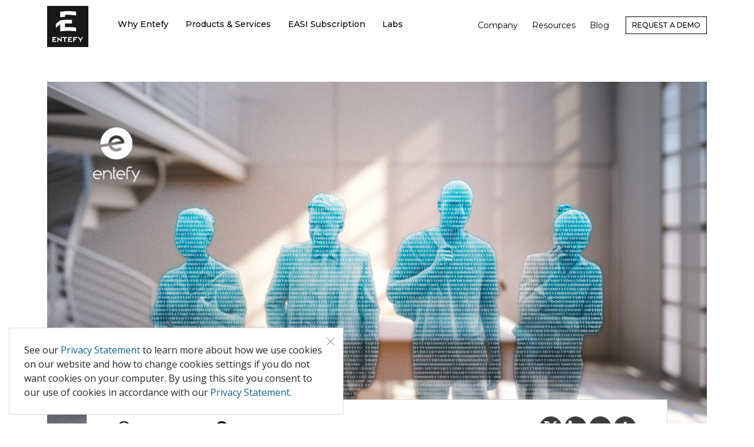

--- FILE ---
content_type: text/html; charset=UTF-8
request_url: https://www.entefy.com/blog/artificial-intelligence-quickly-becoming-business-new-best-friend/
body_size: 23476
content:
<!DOCTYPE html>
<html lang="en-US">
<head>
    <meta charset="UTF-8">
    <meta name="viewport" content="width=device-width, initial-scale=1">
    <meta http-equiv="X-UA-Compatible" content="IE=edge">
    <link rel="profile" href="http://gmpg.org/xfn/11">
<meta name='robots' content='index, follow, max-image-preview:large, max-snippet:-1, max-video-preview:-1' />

	<!-- This site is optimized with the Yoast SEO plugin v24.3 - https://yoast.com/wordpress/plugins/seo/ -->
	<title>Artificial intelligence quickly becoming business&#039; new best friend - Entefy | AI &amp; Automation</title>
	<link rel="canonical" href="https://www.entefy.com/blog/artificial-intelligence-quickly-becoming-business-new-best-friend/" />
	<meta property="og:locale" content="en_US" />
	<meta property="og:type" content="article" />
	<meta property="og:title" content="Artificial intelligence quickly becoming business&#039; new best friend - Entefy | AI &amp; Automation" />
	<meta property="og:description" content="When most people think about AI, they envision self-driving cars and autonomous robots. But not all AI innovations are quite that sexy. In fact, many current AI applications are rather inconspicuous. But not at all inconsequential. In this article, we’ll dive into AI’s role in improving four areas: sales &amp; marketing, manufacturing, customer service, and [&hellip;]" />
	<meta property="og:url" content="https://www.entefy.com/blog/artificial-intelligence-quickly-becoming-business-new-best-friend/" />
	<meta property="og:site_name" content="Entefy | AI &amp; Automation" />
	<meta property="article:published_time" content="2018-02-08T22:40:00+00:00" />
	<meta property="article:modified_time" content="2025-12-20T00:29:03+00:00" />
	<meta property="og:image" content="https://www.entefy.com/wp-content/uploads/2022/03/2cf866b0d42364e4e3c35abe4583b0ab.jpg" />
	<meta property="og:image:width" content="1920" />
	<meta property="og:image:height" content="1080" />
	<meta property="og:image:type" content="image/jpeg" />
	<meta name="author" content="Entefy" />
	<meta name="twitter:card" content="summary_large_image" />
	<meta name="twitter:label1" content="Written by" />
	<meta name="twitter:data1" content="Entefy" />
	<meta name="twitter:label2" content="Est. reading time" />
	<meta name="twitter:data2" content="5 minutes" />
	<script type="application/ld+json" class="yoast-schema-graph">{"@context":"https://schema.org","@graph":[{"@type":"WebPage","@id":"https://www.entefy.com/blog/artificial-intelligence-quickly-becoming-business-new-best-friend/","url":"https://www.entefy.com/blog/artificial-intelligence-quickly-becoming-business-new-best-friend/","name":"Artificial intelligence quickly becoming business' new best friend - Entefy | AI &amp; Automation","isPartOf":{"@id":"https://www.entefy.com/#website"},"primaryImageOfPage":{"@id":"https://www.entefy.com/blog/artificial-intelligence-quickly-becoming-business-new-best-friend/#primaryimage"},"image":{"@id":"https://www.entefy.com/blog/artificial-intelligence-quickly-becoming-business-new-best-friend/#primaryimage"},"thumbnailUrl":"https://www.entefy.com/wp-content/uploads/2022/03/2cf866b0d42364e4e3c35abe4583b0ab.jpg","datePublished":"2018-02-08T22:40:00+00:00","dateModified":"2025-12-20T00:29:03+00:00","author":{"@id":"https://www.entefy.com/#/schema/person/6604b35b894852b56768bc35291cc0d3"},"breadcrumb":{"@id":"https://www.entefy.com/blog/artificial-intelligence-quickly-becoming-business-new-best-friend/#breadcrumb"},"inLanguage":"en-US","potentialAction":[{"@type":"ReadAction","target":["https://www.entefy.com/blog/artificial-intelligence-quickly-becoming-business-new-best-friend/"]}]},{"@type":"ImageObject","inLanguage":"en-US","@id":"https://www.entefy.com/blog/artificial-intelligence-quickly-becoming-business-new-best-friend/#primaryimage","url":"https://www.entefy.com/wp-content/uploads/2022/03/2cf866b0d42364e4e3c35abe4583b0ab.jpg","contentUrl":"https://www.entefy.com/wp-content/uploads/2022/03/2cf866b0d42364e4e3c35abe4583b0ab.jpg","width":1920,"height":1080,"caption":"Entefy is building the first universal communicator, an AI-powered communication platform that seamlessly connects people, services, and smart things."},{"@type":"BreadcrumbList","@id":"https://www.entefy.com/blog/artificial-intelligence-quickly-becoming-business-new-best-friend/#breadcrumb","itemListElement":[{"@type":"ListItem","position":1,"name":"Home","item":"https://www.entefy.com/"},{"@type":"ListItem","position":2,"name":"Artificial intelligence quickly becoming business&#8217; new best friend"}]},{"@type":"WebSite","@id":"https://www.entefy.com/#website","url":"https://www.entefy.com/","name":"Entefy | AI &amp; Automation","description":"Machine intelligence and productivity solutions","potentialAction":[{"@type":"SearchAction","target":{"@type":"EntryPoint","urlTemplate":"https://www.entefy.com/?s={search_term_string}"},"query-input":{"@type":"PropertyValueSpecification","valueRequired":true,"valueName":"search_term_string"}}],"inLanguage":"en-US"},{"@type":"Person","@id":"https://www.entefy.com/#/schema/person/6604b35b894852b56768bc35291cc0d3","name":"Entefy","image":{"@type":"ImageObject","inLanguage":"en-US","@id":"https://www.entefy.com/#/schema/person/image/","url":"https://secure.gravatar.com/avatar/dceab225ffc7c939c35265de1373187e2272ff8c890333cc3e5ce5e7ff7f480d?s=96&d=mm&r=g","contentUrl":"https://secure.gravatar.com/avatar/dceab225ffc7c939c35265de1373187e2272ff8c890333cc3e5ce5e7ff7f480d?s=96&d=mm&r=g","caption":"Entefy"},"sameAs":["https://www.entefy.com"]}]}</script>
	<!-- / Yoast SEO plugin. -->


<link rel="alternate" type="application/rss+xml" title="Entefy | AI &amp; Automation &raquo; Feed" href="https://www.entefy.com/feed/" />
<link rel="alternate" type="application/rss+xml" title="Entefy | AI &amp; Automation &raquo; Comments Feed" href="https://www.entefy.com/comments/feed/" />
<link rel="alternate" type="application/rss+xml" title="Entefy | AI &amp; Automation &raquo; Artificial intelligence quickly becoming business&#8217; new best friend Comments Feed" href="https://www.entefy.com/blog/artificial-intelligence-quickly-becoming-business-new-best-friend/feed/" />
<link rel="alternate" title="oEmbed (JSON)" type="application/json+oembed" href="https://www.entefy.com/wp-json/oembed/1.0/embed?url=https%3A%2F%2Fwww.entefy.com%2Fblog%2Fartificial-intelligence-quickly-becoming-business-new-best-friend%2F" />
<link rel="alternate" title="oEmbed (XML)" type="text/xml+oembed" href="https://www.entefy.com/wp-json/oembed/1.0/embed?url=https%3A%2F%2Fwww.entefy.com%2Fblog%2Fartificial-intelligence-quickly-becoming-business-new-best-friend%2F&#038;format=xml" />
<style id='wp-img-auto-sizes-contain-inline-css' type='text/css'>
img:is([sizes=auto i],[sizes^="auto," i]){contain-intrinsic-size:3000px 1500px}
/*# sourceURL=wp-img-auto-sizes-contain-inline-css */
</style>
<link rel='stylesheet' id='formidable-css' href='https://www.entefy.com/wp-content/plugins/formidable/css/formidableforms.css?ver=12102055' type='text/css' media='all' />
<style id='wp-emoji-styles-inline-css' type='text/css'>

	img.wp-smiley, img.emoji {
		display: inline !important;
		border: none !important;
		box-shadow: none !important;
		height: 1em !important;
		width: 1em !important;
		margin: 0 0.07em !important;
		vertical-align: -0.1em !important;
		background: none !important;
		padding: 0 !important;
	}
/*# sourceURL=wp-emoji-styles-inline-css */
</style>
<style id='wp-block-library-inline-css' type='text/css'>
:root{--wp-block-synced-color:#7a00df;--wp-block-synced-color--rgb:122,0,223;--wp-bound-block-color:var(--wp-block-synced-color);--wp-editor-canvas-background:#ddd;--wp-admin-theme-color:#007cba;--wp-admin-theme-color--rgb:0,124,186;--wp-admin-theme-color-darker-10:#006ba1;--wp-admin-theme-color-darker-10--rgb:0,107,160.5;--wp-admin-theme-color-darker-20:#005a87;--wp-admin-theme-color-darker-20--rgb:0,90,135;--wp-admin-border-width-focus:2px}@media (min-resolution:192dpi){:root{--wp-admin-border-width-focus:1.5px}}.wp-element-button{cursor:pointer}:root .has-very-light-gray-background-color{background-color:#eee}:root .has-very-dark-gray-background-color{background-color:#313131}:root .has-very-light-gray-color{color:#eee}:root .has-very-dark-gray-color{color:#313131}:root .has-vivid-green-cyan-to-vivid-cyan-blue-gradient-background{background:linear-gradient(135deg,#00d084,#0693e3)}:root .has-purple-crush-gradient-background{background:linear-gradient(135deg,#34e2e4,#4721fb 50%,#ab1dfe)}:root .has-hazy-dawn-gradient-background{background:linear-gradient(135deg,#faaca8,#dad0ec)}:root .has-subdued-olive-gradient-background{background:linear-gradient(135deg,#fafae1,#67a671)}:root .has-atomic-cream-gradient-background{background:linear-gradient(135deg,#fdd79a,#004a59)}:root .has-nightshade-gradient-background{background:linear-gradient(135deg,#330968,#31cdcf)}:root .has-midnight-gradient-background{background:linear-gradient(135deg,#020381,#2874fc)}:root{--wp--preset--font-size--normal:16px;--wp--preset--font-size--huge:42px}.has-regular-font-size{font-size:1em}.has-larger-font-size{font-size:2.625em}.has-normal-font-size{font-size:var(--wp--preset--font-size--normal)}.has-huge-font-size{font-size:var(--wp--preset--font-size--huge)}.has-text-align-center{text-align:center}.has-text-align-left{text-align:left}.has-text-align-right{text-align:right}.has-fit-text{white-space:nowrap!important}#end-resizable-editor-section{display:none}.aligncenter{clear:both}.items-justified-left{justify-content:flex-start}.items-justified-center{justify-content:center}.items-justified-right{justify-content:flex-end}.items-justified-space-between{justify-content:space-between}.screen-reader-text{border:0;clip-path:inset(50%);height:1px;margin:-1px;overflow:hidden;padding:0;position:absolute;width:1px;word-wrap:normal!important}.screen-reader-text:focus{background-color:#ddd;clip-path:none;color:#444;display:block;font-size:1em;height:auto;left:5px;line-height:normal;padding:15px 23px 14px;text-decoration:none;top:5px;width:auto;z-index:100000}html :where(.has-border-color){border-style:solid}html :where([style*=border-top-color]){border-top-style:solid}html :where([style*=border-right-color]){border-right-style:solid}html :where([style*=border-bottom-color]){border-bottom-style:solid}html :where([style*=border-left-color]){border-left-style:solid}html :where([style*=border-width]){border-style:solid}html :where([style*=border-top-width]){border-top-style:solid}html :where([style*=border-right-width]){border-right-style:solid}html :where([style*=border-bottom-width]){border-bottom-style:solid}html :where([style*=border-left-width]){border-left-style:solid}html :where(img[class*=wp-image-]){height:auto;max-width:100%}:where(figure){margin:0 0 1em}html :where(.is-position-sticky){--wp-admin--admin-bar--position-offset:var(--wp-admin--admin-bar--height,0px)}@media screen and (max-width:600px){html :where(.is-position-sticky){--wp-admin--admin-bar--position-offset:0px}}

/*# sourceURL=wp-block-library-inline-css */
</style><style id='global-styles-inline-css' type='text/css'>
:root{--wp--preset--aspect-ratio--square: 1;--wp--preset--aspect-ratio--4-3: 4/3;--wp--preset--aspect-ratio--3-4: 3/4;--wp--preset--aspect-ratio--3-2: 3/2;--wp--preset--aspect-ratio--2-3: 2/3;--wp--preset--aspect-ratio--16-9: 16/9;--wp--preset--aspect-ratio--9-16: 9/16;--wp--preset--color--black: #000000;--wp--preset--color--cyan-bluish-gray: #abb8c3;--wp--preset--color--white: #ffffff;--wp--preset--color--pale-pink: #f78da7;--wp--preset--color--vivid-red: #cf2e2e;--wp--preset--color--luminous-vivid-orange: #ff6900;--wp--preset--color--luminous-vivid-amber: #fcb900;--wp--preset--color--light-green-cyan: #7bdcb5;--wp--preset--color--vivid-green-cyan: #00d084;--wp--preset--color--pale-cyan-blue: #8ed1fc;--wp--preset--color--vivid-cyan-blue: #0693e3;--wp--preset--color--vivid-purple: #9b51e0;--wp--preset--gradient--vivid-cyan-blue-to-vivid-purple: linear-gradient(135deg,rgb(6,147,227) 0%,rgb(155,81,224) 100%);--wp--preset--gradient--light-green-cyan-to-vivid-green-cyan: linear-gradient(135deg,rgb(122,220,180) 0%,rgb(0,208,130) 100%);--wp--preset--gradient--luminous-vivid-amber-to-luminous-vivid-orange: linear-gradient(135deg,rgb(252,185,0) 0%,rgb(255,105,0) 100%);--wp--preset--gradient--luminous-vivid-orange-to-vivid-red: linear-gradient(135deg,rgb(255,105,0) 0%,rgb(207,46,46) 100%);--wp--preset--gradient--very-light-gray-to-cyan-bluish-gray: linear-gradient(135deg,rgb(238,238,238) 0%,rgb(169,184,195) 100%);--wp--preset--gradient--cool-to-warm-spectrum: linear-gradient(135deg,rgb(74,234,220) 0%,rgb(151,120,209) 20%,rgb(207,42,186) 40%,rgb(238,44,130) 60%,rgb(251,105,98) 80%,rgb(254,248,76) 100%);--wp--preset--gradient--blush-light-purple: linear-gradient(135deg,rgb(255,206,236) 0%,rgb(152,150,240) 100%);--wp--preset--gradient--blush-bordeaux: linear-gradient(135deg,rgb(254,205,165) 0%,rgb(254,45,45) 50%,rgb(107,0,62) 100%);--wp--preset--gradient--luminous-dusk: linear-gradient(135deg,rgb(255,203,112) 0%,rgb(199,81,192) 50%,rgb(65,88,208) 100%);--wp--preset--gradient--pale-ocean: linear-gradient(135deg,rgb(255,245,203) 0%,rgb(182,227,212) 50%,rgb(51,167,181) 100%);--wp--preset--gradient--electric-grass: linear-gradient(135deg,rgb(202,248,128) 0%,rgb(113,206,126) 100%);--wp--preset--gradient--midnight: linear-gradient(135deg,rgb(2,3,129) 0%,rgb(40,116,252) 100%);--wp--preset--font-size--small: 13px;--wp--preset--font-size--medium: 20px;--wp--preset--font-size--large: 36px;--wp--preset--font-size--x-large: 42px;--wp--preset--spacing--20: 0.44rem;--wp--preset--spacing--30: 0.67rem;--wp--preset--spacing--40: 1rem;--wp--preset--spacing--50: 1.5rem;--wp--preset--spacing--60: 2.25rem;--wp--preset--spacing--70: 3.38rem;--wp--preset--spacing--80: 5.06rem;--wp--preset--shadow--natural: 6px 6px 9px rgba(0, 0, 0, 0.2);--wp--preset--shadow--deep: 12px 12px 50px rgba(0, 0, 0, 0.4);--wp--preset--shadow--sharp: 6px 6px 0px rgba(0, 0, 0, 0.2);--wp--preset--shadow--outlined: 6px 6px 0px -3px rgb(255, 255, 255), 6px 6px rgb(0, 0, 0);--wp--preset--shadow--crisp: 6px 6px 0px rgb(0, 0, 0);}:where(.is-layout-flex){gap: 0.5em;}:where(.is-layout-grid){gap: 0.5em;}body .is-layout-flex{display: flex;}.is-layout-flex{flex-wrap: wrap;align-items: center;}.is-layout-flex > :is(*, div){margin: 0;}body .is-layout-grid{display: grid;}.is-layout-grid > :is(*, div){margin: 0;}:where(.wp-block-columns.is-layout-flex){gap: 2em;}:where(.wp-block-columns.is-layout-grid){gap: 2em;}:where(.wp-block-post-template.is-layout-flex){gap: 1.25em;}:where(.wp-block-post-template.is-layout-grid){gap: 1.25em;}.has-black-color{color: var(--wp--preset--color--black) !important;}.has-cyan-bluish-gray-color{color: var(--wp--preset--color--cyan-bluish-gray) !important;}.has-white-color{color: var(--wp--preset--color--white) !important;}.has-pale-pink-color{color: var(--wp--preset--color--pale-pink) !important;}.has-vivid-red-color{color: var(--wp--preset--color--vivid-red) !important;}.has-luminous-vivid-orange-color{color: var(--wp--preset--color--luminous-vivid-orange) !important;}.has-luminous-vivid-amber-color{color: var(--wp--preset--color--luminous-vivid-amber) !important;}.has-light-green-cyan-color{color: var(--wp--preset--color--light-green-cyan) !important;}.has-vivid-green-cyan-color{color: var(--wp--preset--color--vivid-green-cyan) !important;}.has-pale-cyan-blue-color{color: var(--wp--preset--color--pale-cyan-blue) !important;}.has-vivid-cyan-blue-color{color: var(--wp--preset--color--vivid-cyan-blue) !important;}.has-vivid-purple-color{color: var(--wp--preset--color--vivid-purple) !important;}.has-black-background-color{background-color: var(--wp--preset--color--black) !important;}.has-cyan-bluish-gray-background-color{background-color: var(--wp--preset--color--cyan-bluish-gray) !important;}.has-white-background-color{background-color: var(--wp--preset--color--white) !important;}.has-pale-pink-background-color{background-color: var(--wp--preset--color--pale-pink) !important;}.has-vivid-red-background-color{background-color: var(--wp--preset--color--vivid-red) !important;}.has-luminous-vivid-orange-background-color{background-color: var(--wp--preset--color--luminous-vivid-orange) !important;}.has-luminous-vivid-amber-background-color{background-color: var(--wp--preset--color--luminous-vivid-amber) !important;}.has-light-green-cyan-background-color{background-color: var(--wp--preset--color--light-green-cyan) !important;}.has-vivid-green-cyan-background-color{background-color: var(--wp--preset--color--vivid-green-cyan) !important;}.has-pale-cyan-blue-background-color{background-color: var(--wp--preset--color--pale-cyan-blue) !important;}.has-vivid-cyan-blue-background-color{background-color: var(--wp--preset--color--vivid-cyan-blue) !important;}.has-vivid-purple-background-color{background-color: var(--wp--preset--color--vivid-purple) !important;}.has-black-border-color{border-color: var(--wp--preset--color--black) !important;}.has-cyan-bluish-gray-border-color{border-color: var(--wp--preset--color--cyan-bluish-gray) !important;}.has-white-border-color{border-color: var(--wp--preset--color--white) !important;}.has-pale-pink-border-color{border-color: var(--wp--preset--color--pale-pink) !important;}.has-vivid-red-border-color{border-color: var(--wp--preset--color--vivid-red) !important;}.has-luminous-vivid-orange-border-color{border-color: var(--wp--preset--color--luminous-vivid-orange) !important;}.has-luminous-vivid-amber-border-color{border-color: var(--wp--preset--color--luminous-vivid-amber) !important;}.has-light-green-cyan-border-color{border-color: var(--wp--preset--color--light-green-cyan) !important;}.has-vivid-green-cyan-border-color{border-color: var(--wp--preset--color--vivid-green-cyan) !important;}.has-pale-cyan-blue-border-color{border-color: var(--wp--preset--color--pale-cyan-blue) !important;}.has-vivid-cyan-blue-border-color{border-color: var(--wp--preset--color--vivid-cyan-blue) !important;}.has-vivid-purple-border-color{border-color: var(--wp--preset--color--vivid-purple) !important;}.has-vivid-cyan-blue-to-vivid-purple-gradient-background{background: var(--wp--preset--gradient--vivid-cyan-blue-to-vivid-purple) !important;}.has-light-green-cyan-to-vivid-green-cyan-gradient-background{background: var(--wp--preset--gradient--light-green-cyan-to-vivid-green-cyan) !important;}.has-luminous-vivid-amber-to-luminous-vivid-orange-gradient-background{background: var(--wp--preset--gradient--luminous-vivid-amber-to-luminous-vivid-orange) !important;}.has-luminous-vivid-orange-to-vivid-red-gradient-background{background: var(--wp--preset--gradient--luminous-vivid-orange-to-vivid-red) !important;}.has-very-light-gray-to-cyan-bluish-gray-gradient-background{background: var(--wp--preset--gradient--very-light-gray-to-cyan-bluish-gray) !important;}.has-cool-to-warm-spectrum-gradient-background{background: var(--wp--preset--gradient--cool-to-warm-spectrum) !important;}.has-blush-light-purple-gradient-background{background: var(--wp--preset--gradient--blush-light-purple) !important;}.has-blush-bordeaux-gradient-background{background: var(--wp--preset--gradient--blush-bordeaux) !important;}.has-luminous-dusk-gradient-background{background: var(--wp--preset--gradient--luminous-dusk) !important;}.has-pale-ocean-gradient-background{background: var(--wp--preset--gradient--pale-ocean) !important;}.has-electric-grass-gradient-background{background: var(--wp--preset--gradient--electric-grass) !important;}.has-midnight-gradient-background{background: var(--wp--preset--gradient--midnight) !important;}.has-small-font-size{font-size: var(--wp--preset--font-size--small) !important;}.has-medium-font-size{font-size: var(--wp--preset--font-size--medium) !important;}.has-large-font-size{font-size: var(--wp--preset--font-size--large) !important;}.has-x-large-font-size{font-size: var(--wp--preset--font-size--x-large) !important;}
/*# sourceURL=global-styles-inline-css */
</style>

<style id='classic-theme-styles-inline-css' type='text/css'>
/*! This file is auto-generated */
.wp-block-button__link{color:#fff;background-color:#32373c;border-radius:9999px;box-shadow:none;text-decoration:none;padding:calc(.667em + 2px) calc(1.333em + 2px);font-size:1.125em}.wp-block-file__button{background:#32373c;color:#fff;text-decoration:none}
/*# sourceURL=/wp-includes/css/classic-themes.min.css */
</style>
<link rel='stylesheet' id='wp-bootstrap-starter-bootstrap-css-css' href='https://www.entefy.com/wp-content/themes/entefy/inc/assets/css/bootstrap.min.css?ver=6.9' type='text/css' media='all' />
<link rel='stylesheet' id='wp-bootstrap-starter-fontawesome-cdn-css' href='https://www.entefy.com/wp-content/themes/entefy/inc/assets/css/fontawesome.min.css?ver=6.9' type='text/css' media='all' />
<link rel='stylesheet' id='wow-css' href='https://www.entefy.com/wp-content/themes/entefy/inc/assets/css/animate.css?ver=6.9' type='text/css' media='all' />
<link rel='stylesheet' id='owl-css' href='https://www.entefy.com/wp-content/themes/entefy/inc/assets/css/owl.carousel.min.css?ver=6.9' type='text/css' media='all' />
<link rel='stylesheet' id='owl-theme-css' href='https://www.entefy.com/wp-content/themes/entefy/inc/assets/css/owl.theme.default.min.css?ver=6.9' type='text/css' media='all' />
<link rel='stylesheet' id='wp-bootstrap-starter-style-css' href='https://www.entefy.com/wp-content/themes/entefy/style.css?ver=1.9' type='text/css' media='all' />
<link rel='stylesheet' id='heateor_sss_frontend_css-css' href='https://www.entefy.com/wp-content/plugins/sassy-social-share/public/css/sassy-social-share-public.css?ver=3.3.74' type='text/css' media='all' />
<style id='heateor_sss_frontend_css-inline-css' type='text/css'>
.heateor_sss_button_instagram span.heateor_sss_svg,a.heateor_sss_instagram span.heateor_sss_svg{background:radial-gradient(circle at 30% 107%,#fdf497 0,#fdf497 5%,#fd5949 45%,#d6249f 60%,#285aeb 90%)}div.heateor_sss_horizontal_sharing a.heateor_sss_button_instagram span{background:#3d3d3d!important;}div.heateor_sss_standard_follow_icons_container a.heateor_sss_button_instagram span{background:#3d3d3d}div.heateor_sss_horizontal_sharing a.heateor_sss_button_instagram span:hover{background:#000000!important;}div.heateor_sss_standard_follow_icons_container a.heateor_sss_button_instagram span:hover{background:#000000}div.heateor_sss_vertical_sharing  a.heateor_sss_button_instagram span{background:#3d3d3d!important;}div.heateor_sss_floating_follow_icons_container a.heateor_sss_button_instagram span{background:#3d3d3d}div.heateor_sss_vertical_sharing a.heateor_sss_button_instagram span:hover{background:#000000!important;}div.heateor_sss_floating_follow_icons_container a.heateor_sss_button_instagram span:hover{background:#000000}.heateor_sss_horizontal_sharing .heateor_sss_svg,.heateor_sss_standard_follow_icons_container .heateor_sss_svg{background-color:#3d3d3d!important;background:#3d3d3d!important;color:#fff;border-width:0px;border-style:solid;border-color:transparent}.heateor_sss_horizontal_sharing .heateorSssTCBackground{color:#666}.heateor_sss_horizontal_sharing span.heateor_sss_svg:hover,.heateor_sss_standard_follow_icons_container span.heateor_sss_svg:hover{background-color:#000000!important;background:#000000!importantborder-color:transparent;}.heateor_sss_vertical_sharing span.heateor_sss_svg,.heateor_sss_floating_follow_icons_container span.heateor_sss_svg{background-color:#3d3d3d!important;background:#3d3d3d!important;color:#fff;border-width:0px;border-style:solid;border-color:transparent;}.heateor_sss_vertical_sharing .heateorSssTCBackground{color:#666;}.heateor_sss_vertical_sharing span.heateor_sss_svg:hover,.heateor_sss_floating_follow_icons_container span.heateor_sss_svg:hover{background-color:#000000!important;background:#000000!important;border-color:transparent;}@media screen and (max-width:783px) {.heateor_sss_vertical_sharing{display:none!important}}
/*# sourceURL=heateor_sss_frontend_css-inline-css */
</style>
<link rel='stylesheet' id='loftloader-lite-animation-css' href='https://www.entefy.com/wp-content/plugins/loftloader/assets/css/loftloader.min.css?ver=2022112601' type='text/css' media='all' />
<link rel='stylesheet' id='wp-block-paragraph-css' href='https://www.entefy.com/wp-includes/blocks/paragraph/style.min.css?ver=6.9' type='text/css' media='all' />
<link rel='stylesheet' id='wp-block-heading-css' href='https://www.entefy.com/wp-includes/blocks/heading/style.min.css?ver=6.9' type='text/css' media='all' />
<script type="text/javascript" src="https://www.entefy.com/wp-includes/js/jquery/jquery.min.js?ver=3.7.1" id="jquery-core-js"></script>
<script type="text/javascript" src="https://www.entefy.com/wp-includes/js/jquery/jquery-migrate.min.js?ver=3.4.1" id="jquery-migrate-js"></script>
<link rel="https://api.w.org/" href="https://www.entefy.com/wp-json/" /><link rel="alternate" title="JSON" type="application/json" href="https://www.entefy.com/wp-json/wp/v2/posts/5080" /><link rel="EditURI" type="application/rsd+xml" title="RSD" href="https://www.entefy.com/xmlrpc.php?rsd" />
<meta name="generator" content="WordPress 6.9" />
<link rel='shortlink' href='https://www.entefy.com/?p=5080' />
<script>document.documentElement.className += " js";</script>
<link rel="pingback" href="https://www.entefy.com/xmlrpc.php">    <style type="text/css">
        #page-sub-header { background: #f5f5f5; }
    </style>
    <link rel="icon" href="https://www.entefy.com/wp-content/uploads/2023/03/entefy-logo-icon-500px-with-square.svg" sizes="32x32" />
<link rel="icon" href="https://www.entefy.com/wp-content/uploads/2023/03/entefy-logo-icon-500px-with-square.svg" sizes="192x192" />
<link rel="apple-touch-icon" href="https://www.entefy.com/wp-content/uploads/2023/03/entefy-logo-icon-500px-with-square.svg" />
<meta name="msapplication-TileImage" content="https://www.entefy.com/wp-content/uploads/2023/03/entefy-logo-icon-500px-with-square.svg" />
<style id="loftloader-lite-custom-bg-color">#loftloader-wrapper .loader-section {
	background: #ffffff;
}
</style><style id="loftloader-lite-custom-bg-opacity">#loftloader-wrapper .loader-section {
	opacity: 1;
}
</style><style id="loftloader-lite-custom-loader">#loftloader-wrapper.pl-sun #loader {
	color: #000000;
}
</style></head>

<body id="blog" class="wp-singular post-template-default single single-post postid-5080 single-format-standard wp-theme-entefy locale-en-us loftloader-lite-enabled"><div id="loftloader-wrapper" class="pl-sun" data-show-close-time="15000" data-max-load-time="0"><div class="loader-section section-fade"></div><div class="loader-inner"><div id="loader"><object type="image/svg+xml" data="/wp-content/themes/entefy/inc/assets/images/cube-loader-black-lines.svg"></object></div></div><div class="loader-close-button" style="display: none;"><span class="screen-reader-text">Close</span></div></div>
<div id="page" class="site">
	<a class="skip-link screen-reader-text" href="#content">Skip to content</a>
    	<header id="masthead" class="site-header navbar-static-top navbar-light" role="banner">
      <div class="header-wrapper hw-blog">
        <div class="desk-header">
            <a href="/" class="header-logo mr-5">
              <img src="https://www.entefy.com/wp-content/themes/entefy/inc/assets/images/entefy-logo-icon-and-wordmark-500px.png" width="40" height="40" alt="Entefy logo">
            </a>
            <nav class="navbar navbar-expand-lg p-0">
                <div id="responsive-menu" class="collapse navbar-collapse justify-content-end"><ul id="respMenu" class="ace-responsive-menu" data-menu-style="horizontal"><li itemscope="itemscope" itemtype="https://www.schema.org/SiteNavigationElement" id="menu-item-6331" class="menu-item menu-item-type-custom menu-item-object-custom menu-item-has-children dropdown menu-item-6331 nav-item"><a title="Why Entefy" href="#" data-hover="dropdown" aria-haspopup="true" aria-expanded="false" class="dropdown-toggle nav-link" id="menu-item-dropdown-6331">Why Entefy</a>
<ul class="dropdown-menu" aria-labelledby="menu-item-dropdown-6331" role="menu">
	<li itemscope="itemscope" itemtype="https://www.schema.org/SiteNavigationElement" id="menu-item-6165" class="menu-item menu-item-type-post_type menu-item-object-page menu-item-has-children dropdown menu-item-6165 nav-item"><a title="Core Technologies" href="https://www.entefy.com/core-technologies/" class="dropdown-item">Core Technologies</a>
	<ul class="dropdown-menu" aria-labelledby="menu-item-dropdown-6331" role="menu">
		<li itemscope="itemscope" itemtype="https://www.schema.org/SiteNavigationElement" id="menu-item-838" class="menu-item menu-item-type-post_type menu-item-object-page menu-item-838 nav-item"><a title="Mimi AI Engine" href="https://www.entefy.com/mimi-ai-engine/" class="dropdown-item">Mimi AI Engine</a></li>
		<li itemscope="itemscope" itemtype="https://www.schema.org/SiteNavigationElement" id="menu-item-840" class="menu-item menu-item-type-post_type menu-item-object-page menu-item-840 nav-item"><a title="Entefy 5-Layer Platform" href="https://www.entefy.com/entefy-5-layer-platform/" class="dropdown-item">Entefy 5-Layer Platform</a></li>
		<li itemscope="itemscope" itemtype="https://www.schema.org/SiteNavigationElement" id="menu-item-3352" class="menu-item menu-item-type-post_type menu-item-object-page menu-item-3352 nav-item"><a title="Entefy App Framework" href="https://www.entefy.com/entefy-app-framework/" class="dropdown-item">Entefy App Framework</a></li>
	</ul>
</li>
	<li itemscope="itemscope" itemtype="https://www.schema.org/SiteNavigationElement" id="menu-item-842" class="menu-item menu-item-type-post_type menu-item-object-page menu-item-842 nav-item"><a title="Key Differentiators" href="https://www.entefy.com/key-differentiators/" class="dropdown-item">Key Differentiators</a></li>
	<li itemscope="itemscope" itemtype="https://www.schema.org/SiteNavigationElement" id="menu-item-851" class="menu-item menu-item-type-post_type menu-item-object-page menu-item-851 nav-item"><a title="Inventions &#038; Patents" href="https://www.entefy.com/inventions-and-patents/" class="dropdown-item">Inventions &#038; Patents</a></li>
</ul>
</li>
<li itemscope="itemscope" itemtype="https://www.schema.org/SiteNavigationElement" id="menu-item-6405" class="menu-item menu-item-type-custom menu-item-object-custom menu-item-has-children dropdown menu-item-6405 nav-item"><a title="Products &amp; Services" href="#" data-hover="dropdown" aria-haspopup="true" aria-expanded="false" class="dropdown-toggle nav-link" id="menu-item-dropdown-6405">Products &#038; Services</a>
<ul class="dropdown-menu" aria-labelledby="menu-item-dropdown-6405" role="menu">
	<li itemscope="itemscope" itemtype="https://www.schema.org/SiteNavigationElement" id="menu-item-825" class="menu-item menu-item-type-post_type menu-item-object-page menu-item-has-children dropdown menu-item-825 nav-item"><a title="AI &#038; Automation" href="https://www.entefy.com/ai-and-automation/" class="dropdown-item">AI &#038; Automation</a>
	<ul class="dropdown-menu" aria-labelledby="menu-item-dropdown-6405" role="menu">
		<li itemscope="itemscope" itemtype="https://www.schema.org/SiteNavigationElement" id="menu-item-829" class="menu-item menu-item-type-post_type menu-item-object-page menu-item-829 nav-item"><a title="Digital Supply Chain Hub" href="https://www.entefy.com/mimi-ai-digital-supply-chain-hub/" class="dropdown-item">Digital Supply Chain Hub</a></li>
		<li itemscope="itemscope" itemtype="https://www.schema.org/SiteNavigationElement" id="menu-item-830" class="menu-item menu-item-type-post_type menu-item-object-page menu-item-830 nav-item"><a title="Credit &amp; Risk Decisioning" href="https://www.entefy.com/mimi-ai-credit-and-risk-decisioning/" class="dropdown-item">Credit &#038; Risk Decisioning</a></li>
		<li itemscope="itemscope" itemtype="https://www.schema.org/SiteNavigationElement" id="menu-item-831" class="menu-item menu-item-type-post_type menu-item-object-page menu-item-831 nav-item"><a title="Report Analyzer" href="https://www.entefy.com/mimi-ai-report-analyzer/" class="dropdown-item">Report Analyzer</a></li>
		<li itemscope="itemscope" itemtype="https://www.schema.org/SiteNavigationElement" id="menu-item-1177" class="menu-item menu-item-type-post_type menu-item-object-page menu-item-1177 nav-item"><a title="Communicator" href="https://www.entefy.com/mimi-ai-communicator/" class="dropdown-item">Communicator</a></li>
		<li itemscope="itemscope" itemtype="https://www.schema.org/SiteNavigationElement" id="menu-item-832" class="menu-item menu-item-type-post_type menu-item-object-page menu-item-832 nav-item"><a title="Automated Data Scientist" href="https://www.entefy.com/mimi-ai-automated-data-scientist/" class="dropdown-item">Automated Data Scientist</a></li>
		<li itemscope="itemscope" itemtype="https://www.schema.org/SiteNavigationElement" id="menu-item-833" class="menu-item menu-item-type-post_type menu-item-object-page menu-item-833 nav-item"><a title="Crypto Market Intelligence" href="https://www.entefy.com/crypto-market-intelligence/" class="dropdown-item">Crypto Market Intelligence</a></li>
	</ul>
</li>
	<li itemscope="itemscope" itemtype="https://www.schema.org/SiteNavigationElement" id="menu-item-9484" class="menu-item menu-item-type-post_type menu-item-object-page menu-item-9484 nav-item"><a title="Industry Solutions" href="https://www.entefy.com/industry-solutions/" class="dropdown-item">Industry Solutions</a></li>
	<li itemscope="itemscope" itemtype="https://www.schema.org/SiteNavigationElement" id="menu-item-834" class="menu-item menu-item-type-post_type menu-item-object-page menu-item-834 nav-item"><a title="Innovation Services" href="https://www.entefy.com/innovation-services/" class="dropdown-item">Innovation Services</a></li>
	<li itemscope="itemscope" itemtype="https://www.schema.org/SiteNavigationElement" id="menu-item-836" class="menu-item menu-item-type-post_type menu-item-object-page menu-item-836 nav-item"><a title="Education &#038; Workshops" href="https://www.entefy.com/education-and-workshops/" class="dropdown-item">Education &#038; Workshops</a></li>
	<li itemscope="itemscope" itemtype="https://www.schema.org/SiteNavigationElement" id="menu-item-8932" class="menu-item menu-item-type-post_type menu-item-object-page menu-item-8932 nav-item"><a title="Customer Case Studies" href="https://www.entefy.com/customer-case-studies/" class="dropdown-item">Customer Case Studies</a></li>
</ul>
</li>
<li itemscope="itemscope" itemtype="https://www.schema.org/SiteNavigationElement" id="menu-item-826" class="menu-item menu-item-type-post_type menu-item-object-page menu-item-826 nav-item"><a title="EASI Subscription" href="https://www.entefy.com/easi-subscription/" class="nav-link">EASI Subscription</a></li>
<li itemscope="itemscope" itemtype="https://www.schema.org/SiteNavigationElement" id="menu-item-10528" class="menu-item menu-item-type-custom menu-item-object-custom menu-item-10528 nav-item"><a title="Labs" href="https://www.entefylabs.ai" class="nav-link">Labs</a></li>
<li itemscope="itemscope" itemtype="https://www.schema.org/SiteNavigationElement" id="menu-item-2698" class="menu-item menu-item-type-custom menu-item-object-custom menu-item-2698 nav-item"><a title="Blog" href="/blog/" class="nav-link">Blog</a></li>
<li itemscope="itemscope" itemtype="https://www.schema.org/SiteNavigationElement" id="menu-item-1637" class="menu-item menu-item-type-custom menu-item-object-custom menu-item-has-children dropdown menu-item-1637 nav-item"><a title="Resources" href="#" data-hover="dropdown" aria-haspopup="true" aria-expanded="false" class="dropdown-toggle nav-link" id="menu-item-dropdown-1637">Resources</a>
<ul class="dropdown-menu" aria-labelledby="menu-item-dropdown-1637" role="menu">
	<li itemscope="itemscope" itemtype="https://www.schema.org/SiteNavigationElement" id="menu-item-3045" class="menu-item menu-item-type-post_type menu-item-object-page menu-item-3045 nav-item"><a title="Executive AI Sessions" href="https://www.entefy.com/executive-ai-sessions/" class="dropdown-item">Executive AI Sessions</a></li>
	<li itemscope="itemscope" itemtype="https://www.schema.org/SiteNavigationElement" id="menu-item-2699" class="menu-item menu-item-type-custom menu-item-object-custom menu-item-2699 nav-item"><a title="Data Sheets" href="#data-sheets" class="dropdown-item">Data Sheets</a></li>
</ul>
</li>
<li itemscope="itemscope" itemtype="https://www.schema.org/SiteNavigationElement" id="menu-item-8956" class="menu-item menu-item-type-post_type menu-item-object-page menu-item-has-children dropdown menu-item-8956 nav-item"><a title="Company" href="https://www.entefy.com/company/" data-hover="dropdown" aria-haspopup="true" aria-expanded="false" class="dropdown-toggle nav-link" id="menu-item-dropdown-8956">Company</a>
<ul class="dropdown-menu" aria-labelledby="menu-item-dropdown-8956" role="menu">
	<li itemscope="itemscope" itemtype="https://www.schema.org/SiteNavigationElement" id="menu-item-3339" class="menu-item menu-item-type-custom menu-item-object-custom menu-item-3339 nav-item"><a title="Overview" href="/company/#overview" class="dropdown-item">Overview</a></li>
	<li itemscope="itemscope" itemtype="https://www.schema.org/SiteNavigationElement" id="menu-item-3340" class="menu-item menu-item-type-custom menu-item-object-custom menu-item-3340 nav-item"><a title="Leadership" href="/company/#leadership" class="dropdown-item">Leadership</a></li>
	<li itemscope="itemscope" itemtype="https://www.schema.org/SiteNavigationElement" id="menu-item-3341" class="menu-item menu-item-type-custom menu-item-object-custom menu-item-3341 nav-item"><a title="Investors" href="/company/#investors" class="dropdown-item">Investors</a></li>
	<li itemscope="itemscope" itemtype="https://www.schema.org/SiteNavigationElement" id="menu-item-852" class="menu-item menu-item-type-post_type menu-item-object-page menu-item-852 nav-item"><a title="Newsroom" href="https://www.entefy.com/newsroom/" class="dropdown-item">Newsroom</a></li>
	<li itemscope="itemscope" itemtype="https://www.schema.org/SiteNavigationElement" id="menu-item-853" class="menu-item menu-item-type-post_type menu-item-object-page menu-item-853 nav-item"><a title="Careers" href="https://www.entefy.com/careers/" class="dropdown-item">Careers</a></li>
</ul>
</li>
</ul></div>                <a href="#request-a-demo" class="ml-3 btn-hdr">Request a Demo</a>
            </nav>
            <!-- End of Responsive Menu -->
        </div>
        <div class="mobile-header container px-0">
            <a href="/" class="header-logo">
              <img src="https://www.entefy.com/wp-content/themes/entefy/inc/assets/images/logo.svg" width="44" height="44" alt="Entefy logo">
            </a>
            <nav class="navbar p-0">
              <div class="menu-toggle">
                <div class="hamburger" id="hamburger-1">
                  <span class="line"></span>
                  <span class="line"></span>
                  <span class="line"></span>
                </div>
              </div>
              <a href="#request-a-demo" class="btn-hdr">Request a Demo</a>
            </nav>
            <!-- End of Responsive Menu -->
        </div>
      </div>
      <div class="nav-slide">
          <div id="mobile-menu-wrapper" class="menu-mobile-menu-container"><ul class="mobile-menu"><li itemscope="itemscope" itemtype="https://www.schema.org/SiteNavigationElement" id="menu-item-7057" class="menu-item menu-item-type-custom menu-item-object-custom menu-item-has-children dropdown menu-item-7057 nav-item"><a title="Why Entefy" href="#" data-hover="dropdown" aria-haspopup="true" aria-expanded="false" class="dropdown-toggle nav-link" id="menu-item-dropdown-7057">Why Entefy<span class="mm-toggle">+</span></a>
<ul class="dropdown-menu" aria-labelledby="menu-item-dropdown-7057" role="menu">
	<li itemscope="itemscope" itemtype="https://www.schema.org/SiteNavigationElement" id="menu-item-7058" class="menu-item menu-item-type-post_type menu-item-object-page menu-item-has-children dropdown menu-item-7058 nav-item"><a title="Core Technologies" href="https://www.entefy.com/core-technologies/" class="dropdown-item">Core Technologies<span class="mm-toggle">+</span></a>
	<ul class="dropdown-menu" aria-labelledby="menu-item-dropdown-7057" role="menu">
		<li itemscope="itemscope" itemtype="https://www.schema.org/SiteNavigationElement" id="menu-item-7059" class="menu-item menu-item-type-post_type menu-item-object-page menu-item-7059 nav-item"><a title="Mimi AI Engine" href="https://www.entefy.com/mimi-ai-engine/" class="dropdown-item">Mimi AI Engine<span class="mm-toggle">+</span></a></li>
		<li itemscope="itemscope" itemtype="https://www.schema.org/SiteNavigationElement" id="menu-item-7060" class="menu-item menu-item-type-post_type menu-item-object-page menu-item-7060 nav-item"><a title="Entefy 5-Layer Platform" href="https://www.entefy.com/entefy-5-layer-platform/" class="dropdown-item">Entefy 5-Layer Platform<span class="mm-toggle">+</span></a></li>
		<li itemscope="itemscope" itemtype="https://www.schema.org/SiteNavigationElement" id="menu-item-7061" class="menu-item menu-item-type-post_type menu-item-object-page menu-item-7061 nav-item"><a title="Entefy App Framework" href="https://www.entefy.com/entefy-app-framework/" class="dropdown-item">Entefy App Framework<span class="mm-toggle">+</span></a></li>
	</ul>
</li>
	<li itemscope="itemscope" itemtype="https://www.schema.org/SiteNavigationElement" id="menu-item-7062" class="menu-item menu-item-type-post_type menu-item-object-page menu-item-7062 nav-item"><a title="Key Differentiators" href="https://www.entefy.com/key-differentiators/" class="dropdown-item">Key Differentiators<span class="mm-toggle">+</span></a></li>
	<li itemscope="itemscope" itemtype="https://www.schema.org/SiteNavigationElement" id="menu-item-7063" class="menu-item menu-item-type-post_type menu-item-object-page menu-item-7063 nav-item"><a title="Inventions &#038; Patents" href="https://www.entefy.com/inventions-and-patents/" class="dropdown-item">Inventions &#038; Patents<span class="mm-toggle">+</span></a></li>
</ul>
</li>
<li itemscope="itemscope" itemtype="https://www.schema.org/SiteNavigationElement" id="menu-item-7065" class="menu-item menu-item-type-custom menu-item-object-custom menu-item-has-children dropdown menu-item-7065 nav-item"><a title="Products &amp; Services" href="#" data-hover="dropdown" aria-haspopup="true" aria-expanded="false" class="dropdown-toggle nav-link" id="menu-item-dropdown-7065">Products &#038; Services<span class="mm-toggle">+</span></a>
<ul class="dropdown-menu" aria-labelledby="menu-item-dropdown-7065" role="menu">
	<li itemscope="itemscope" itemtype="https://www.schema.org/SiteNavigationElement" id="menu-item-7066" class="menu-item menu-item-type-post_type menu-item-object-page menu-item-has-children dropdown menu-item-7066 nav-item"><a title="AI &#038; Automation" href="https://www.entefy.com/ai-and-automation/" class="dropdown-item">AI &#038; Automation<span class="mm-toggle">+</span></a>
	<ul class="dropdown-menu" aria-labelledby="menu-item-dropdown-7065" role="menu">
		<li itemscope="itemscope" itemtype="https://www.schema.org/SiteNavigationElement" id="menu-item-7067" class="menu-item menu-item-type-post_type menu-item-object-page menu-item-7067 nav-item"><a title="Digital Supply Chain Hub" href="https://www.entefy.com/mimi-ai-digital-supply-chain-hub/" class="dropdown-item">Digital Supply Chain Hub<span class="mm-toggle">+</span></a></li>
		<li itemscope="itemscope" itemtype="https://www.schema.org/SiteNavigationElement" id="menu-item-7069" class="menu-item menu-item-type-post_type menu-item-object-page menu-item-7069 nav-item"><a title="Credit &amp; Risk Decisioning" href="https://www.entefy.com/mimi-ai-credit-and-risk-decisioning/" class="dropdown-item">Credit &#038; Risk Decisioning<span class="mm-toggle">+</span></a></li>
		<li itemscope="itemscope" itemtype="https://www.schema.org/SiteNavigationElement" id="menu-item-7544" class="menu-item menu-item-type-post_type menu-item-object-page menu-item-7544 nav-item"><a title="Report Analyzer" href="https://www.entefy.com/mimi-ai-report-analyzer/" class="dropdown-item">Report Analyzer<span class="mm-toggle">+</span></a></li>
		<li itemscope="itemscope" itemtype="https://www.schema.org/SiteNavigationElement" id="menu-item-7546" class="menu-item menu-item-type-post_type menu-item-object-page menu-item-7546 nav-item"><a title="Communicator" href="https://www.entefy.com/mimi-ai-communicator/" class="dropdown-item">Communicator<span class="mm-toggle">+</span></a></li>
		<li itemscope="itemscope" itemtype="https://www.schema.org/SiteNavigationElement" id="menu-item-7545" class="menu-item menu-item-type-post_type menu-item-object-page menu-item-7545 nav-item"><a title="Automated Data Scientist" href="https://www.entefy.com/mimi-ai-automated-data-scientist/" class="dropdown-item">Automated Data Scientist<span class="mm-toggle">+</span></a></li>
		<li itemscope="itemscope" itemtype="https://www.schema.org/SiteNavigationElement" id="menu-item-7547" class="menu-item menu-item-type-post_type menu-item-object-page menu-item-7547 nav-item"><a title="Crypto Market Intelligence" href="https://www.entefy.com/crypto-market-intelligence/" class="dropdown-item">Crypto Market Intelligence<span class="mm-toggle">+</span></a></li>
	</ul>
</li>
	<li itemscope="itemscope" itemtype="https://www.schema.org/SiteNavigationElement" id="menu-item-9775" class="menu-item menu-item-type-post_type menu-item-object-page menu-item-9775 nav-item"><a title="Industry Solutions" href="https://www.entefy.com/industry-solutions/" class="dropdown-item">Industry Solutions<span class="mm-toggle">+</span></a></li>
	<li itemscope="itemscope" itemtype="https://www.schema.org/SiteNavigationElement" id="menu-item-7550" class="menu-item menu-item-type-post_type menu-item-object-page menu-item-7550 nav-item"><a title="Innovation Services" href="https://www.entefy.com/innovation-services/" class="dropdown-item">Innovation Services<span class="mm-toggle">+</span></a></li>
	<li itemscope="itemscope" itemtype="https://www.schema.org/SiteNavigationElement" id="menu-item-7551" class="menu-item menu-item-type-post_type menu-item-object-page menu-item-7551 nav-item"><a title="Education &#038; Workshops" href="https://www.entefy.com/education-and-workshops/" class="dropdown-item">Education &#038; Workshops<span class="mm-toggle">+</span></a></li>
	<li itemscope="itemscope" itemtype="https://www.schema.org/SiteNavigationElement" id="menu-item-8931" class="menu-item menu-item-type-post_type menu-item-object-page menu-item-8931 nav-item"><a title="Customer Case Studies" href="https://www.entefy.com/customer-case-studies/" class="dropdown-item">Customer Case Studies<span class="mm-toggle">+</span></a></li>
</ul>
</li>
<li itemscope="itemscope" itemtype="https://www.schema.org/SiteNavigationElement" id="menu-item-7553" class="menu-item menu-item-type-post_type menu-item-object-page menu-item-7553 nav-item"><a title="EASI Subscription" href="https://www.entefy.com/easi-subscription/" class="nav-link">EASI Subscription<span class="mm-toggle">+</span></a></li>
<li itemscope="itemscope" itemtype="https://www.schema.org/SiteNavigationElement" id="menu-item-10535" class="menu-item menu-item-type-custom menu-item-object-custom menu-item-10535 nav-item"><a title="Labs" href="https://www.entefylabs.ai" class="nav-link">Labs<span class="mm-toggle">+</span></a></li>
<li itemscope="itemscope" itemtype="https://www.schema.org/SiteNavigationElement" id="menu-item-8957" class="menu-item menu-item-type-post_type menu-item-object-page menu-item-has-children dropdown menu-item-8957 nav-item"><a title="Company" href="https://www.entefy.com/company/" data-hover="dropdown" aria-haspopup="true" aria-expanded="false" class="dropdown-toggle nav-link" id="menu-item-dropdown-8957">Company<span class="mm-toggle">+</span></a>
<ul class="dropdown-menu" aria-labelledby="menu-item-dropdown-8957" role="menu">
	<li itemscope="itemscope" itemtype="https://www.schema.org/SiteNavigationElement" id="menu-item-7555" class="menu-item menu-item-type-custom menu-item-object-custom menu-item-7555 nav-item"><a title="Overview" href="/company/#overview" class="dropdown-item">Overview<span class="mm-toggle">+</span></a></li>
	<li itemscope="itemscope" itemtype="https://www.schema.org/SiteNavigationElement" id="menu-item-7557" class="menu-item menu-item-type-custom menu-item-object-custom menu-item-7557 nav-item"><a title="Leadership" href="/company/#leadership" class="dropdown-item">Leadership<span class="mm-toggle">+</span></a></li>
	<li itemscope="itemscope" itemtype="https://www.schema.org/SiteNavigationElement" id="menu-item-7558" class="menu-item menu-item-type-custom menu-item-object-custom menu-item-7558 nav-item"><a title="Investors" href="/company/#investors" class="dropdown-item">Investors<span class="mm-toggle">+</span></a></li>
	<li itemscope="itemscope" itemtype="https://www.schema.org/SiteNavigationElement" id="menu-item-7559" class="menu-item menu-item-type-post_type menu-item-object-page menu-item-7559 nav-item"><a title="Newsroom" href="https://www.entefy.com/newsroom/" class="dropdown-item">Newsroom<span class="mm-toggle">+</span></a></li>
	<li itemscope="itemscope" itemtype="https://www.schema.org/SiteNavigationElement" id="menu-item-7560" class="menu-item menu-item-type-post_type menu-item-object-page menu-item-7560 nav-item"><a title="Careers" href="https://www.entefy.com/careers/" class="dropdown-item">Careers<span class="mm-toggle">+</span></a></li>
</ul>
</li>
<li itemscope="itemscope" itemtype="https://www.schema.org/SiteNavigationElement" id="menu-item-7561" class="menu-item menu-item-type-custom menu-item-object-custom menu-item-has-children dropdown menu-item-7561 nav-item"><a title="Resources" href="#" data-hover="dropdown" aria-haspopup="true" aria-expanded="false" class="dropdown-toggle nav-link" id="menu-item-dropdown-7561">Resources<span class="mm-toggle">+</span></a>
<ul class="dropdown-menu" aria-labelledby="menu-item-dropdown-7561" role="menu">
	<li itemscope="itemscope" itemtype="https://www.schema.org/SiteNavigationElement" id="menu-item-7564" class="menu-item menu-item-type-post_type menu-item-object-page menu-item-7564 nav-item"><a title="Executive AI Sessions" href="https://www.entefy.com/executive-ai-sessions/" class="dropdown-item">Executive AI Sessions<span class="mm-toggle">+</span></a></li>
	<li itemscope="itemscope" itemtype="https://www.schema.org/SiteNavigationElement" id="menu-item-7563" class="menu-item menu-item-type-custom menu-item-object-custom menu-item-7563 nav-item"><a title="Data Sheets" href="#data-sheets" class="dropdown-item">Data Sheets<span class="mm-toggle">+</span></a></li>
</ul>
</li>
<li itemscope="itemscope" itemtype="https://www.schema.org/SiteNavigationElement" id="menu-item-7562" class="menu-item menu-item-type-post_type menu-item-object-page menu-item-7562 nav-item"><a title="Blog" href="https://www.entefy.com/blog/" class="nav-link">Blog<span class="mm-toggle">+</span></a></li>
<li itemscope="itemscope" itemtype="https://www.schema.org/SiteNavigationElement" id="menu-item-7566" class="menu-item menu-item-type-custom menu-item-object-custom menu-item-7566 nav-item"><a title="Contact" href="#contact-us" class="nav-link">Contact<span class="mm-toggle">+</span></a></li>
</ul></div>        </div>

	</header><!-- #masthead -->

	<div id="content" class="site-content">
  
		<main id="main" class="w-100" role="main">

			<div class="blog-container">

			
<article id="post-5080" class="post-5080 post type-post status-publish format-standard has-post-thumbnail hentry category-main">
	<div class="post-thumbnail wow fadeInUp" data-wow-delay="0.4s">
		<img width="1920" height="1080" src="https://www.entefy.com/wp-content/uploads/2022/03/2cf866b0d42364e4e3c35abe4583b0ab.jpg" class="attachment-post-thumbnail size-post-thumbnail wp-post-image" alt="AI" decoding="async" fetchpriority="high" srcset="https://www.entefy.com/wp-content/uploads/2022/03/2cf866b0d42364e4e3c35abe4583b0ab.jpg 1920w, https://www.entefy.com/wp-content/uploads/2022/03/2cf866b0d42364e4e3c35abe4583b0ab-300x169.jpg 300w, https://www.entefy.com/wp-content/uploads/2022/03/2cf866b0d42364e4e3c35abe4583b0ab-1024x576.jpg 1024w, https://www.entefy.com/wp-content/uploads/2022/03/2cf866b0d42364e4e3c35abe4583b0ab-768x432.jpg 768w, https://www.entefy.com/wp-content/uploads/2022/03/2cf866b0d42364e4e3c35abe4583b0ab-1536x864.jpg 1536w" sizes="(max-width: 1920px) 100vw, 1920px" />	</div>
	<div class="position-relative">
		<div class="blog-body wow fadeInUp" data-wow-delay="0.4s">
						<div class="entry-meta single-meta w-100">
				<div class="d-flex align-items-center">
					<span class="mr-3"><svg class="jss17 Post__authorInfo__btn__icon__2xAifNA" focusable="false" viewBox="0 0 24 24" aria-hidden="true" style="width: 25px; height: 25px;"><path d="M12,20A8,8 0 0,0 20,12A8,8 0 0,0 12,4A8,8 0 0,0 4,12A8,8 0 0,0 12,20M12,2A10,10 0 0,1 22,12A10,10 0 0,1 12,22C6.47,22 2,17.5 2,12A10,10 0 0,1 12,2M12.5,7V12.25L17,14.92L16.25,16.15L11,13V7H12.5Z"></path></svg> <strong>February 8, 2018</strong></span>
					<span><svg class="jss17 Post__authorInfo__btn__icon__2xAifNA" focusable="false" viewBox="0 0 24 24" aria-hidden="true" style="width: 25px; height: 25px;"><path d="M12,19.2C9.5,19.2 7.29,17.92 6,16C6.03,14 10,12.9 12,12.9C14,12.9 17.97,14 18,16C16.71,17.92 14.5,19.2 12,19.2M12,5A3,3 0 0,1 15,8A3,3 0 0,1 12,11A3,3 0 0,1 9,8A3,3 0 0,1 12,5M12,2A10,10 0 0,0 2,12A10,10 0 0,0 12,22A10,10 0 0,0 22,12C22,6.47 17.5,2 12,2Z"></path></svg> <strong>Entefy</strong></span>
				</div>
				<div class="heateor_sss_sharing_container heateor_sss_horizontal_sharing" data-heateor-ss-offset="0" data-heateor-sss-href='https://www.entefy.com/blog/artificial-intelligence-quickly-becoming-business-new-best-friend/'><div class="heateor_sss_sharing_ul"><a aria-label="X" class="heateor_sss_button_x" href="https://twitter.com/intent/tweet?text=Artificial%20intelligence%20quickly%20becoming%20business%27%20new%20best%20friend&url=https%3A%2F%2Fwww.entefy.com%2Fblog%2Fartificial-intelligence-quickly-becoming-business-new-best-friend%2F" title="X" rel="nofollow noopener" target="_blank" style="font-size:32px!important;box-shadow:none;display:inline-block;vertical-align:middle"><span class="heateor_sss_svg heateor_sss_s__default heateor_sss_s_x" style="background-color:#2a2a2a;width:38px;height:38px;border-radius:999px;display:inline-block;opacity:1;float:left;font-size:32px;box-shadow:none;display:inline-block;font-size:16px;padding:0 4px;vertical-align:middle;background-repeat:repeat;overflow:hidden;padding:0;cursor:pointer;box-sizing:content-box"><svg width="100%" height="100%" style="display:block;border-radius:999px;" focusable="false" aria-hidden="true" xmlns="http://www.w3.org/2000/svg" viewBox="0 0 32 32"><path fill="#fff" d="M21.751 7h3.067l-6.7 7.658L26 25.078h-6.172l-4.833-6.32-5.531 6.32h-3.07l7.167-8.19L6 7h6.328l4.37 5.777L21.75 7Zm-1.076 16.242h1.7L11.404 8.74H9.58l11.094 14.503Z"></path></svg></span></a><a aria-label="Linkedin" class="heateor_sss_button_linkedin" href="https://www.linkedin.com/sharing/share-offsite/?url=https%3A%2F%2Fwww.entefy.com%2Fblog%2Fartificial-intelligence-quickly-becoming-business-new-best-friend%2F" title="Linkedin" rel="nofollow noopener" target="_blank" style="font-size:32px!important;box-shadow:none;display:inline-block;vertical-align:middle"><span class="heateor_sss_svg heateor_sss_s__default heateor_sss_s_linkedin" style="background-color:#0077b5;width:38px;height:38px;border-radius:999px;display:inline-block;opacity:1;float:left;font-size:32px;box-shadow:none;display:inline-block;font-size:16px;padding:0 4px;vertical-align:middle;background-repeat:repeat;overflow:hidden;padding:0;cursor:pointer;box-sizing:content-box"><svg style="display:block;border-radius:999px;" focusable="false" aria-hidden="true" xmlns="http://www.w3.org/2000/svg" width="100%" height="100%" viewBox="0 0 32 32"><path d="M6.227 12.61h4.19v13.48h-4.19V12.61zm2.095-6.7a2.43 2.43 0 0 1 0 4.86c-1.344 0-2.428-1.09-2.428-2.43s1.084-2.43 2.428-2.43m4.72 6.7h4.02v1.84h.058c.56-1.058 1.927-2.176 3.965-2.176 4.238 0 5.02 2.792 5.02 6.42v7.395h-4.183v-6.56c0-1.564-.03-3.574-2.178-3.574-2.18 0-2.514 1.7-2.514 3.46v6.668h-4.187V12.61z" fill="#fff"></path></svg></span></a><a aria-label="Email" class="heateor_sss_email" href="https://www.entefy.com/blog/artificial-intelligence-quickly-becoming-business-new-best-friend/" onclick="event.preventDefault();window.open('mailto:?subject=' + decodeURIComponent('Artificial%20intelligence%20quickly%20becoming%20business%27%20new%20best%20friend').replace('&', '%26') + '&body=https%3A%2F%2Fwww.entefy.com%2Fblog%2Fartificial-intelligence-quickly-becoming-business-new-best-friend%2F', '_blank')" title="Email" rel="noopener" style="font-size:32px!important;box-shadow:none;display:inline-block;vertical-align:middle"><span class="heateor_sss_svg" style="background-color:#649a3f;width:38px;height:38px;border-radius:999px;display:inline-block;opacity:1;float:left;font-size:32px;box-shadow:none;display:inline-block;font-size:16px;padding:0 4px;vertical-align:middle;background-repeat:repeat;overflow:hidden;padding:0;cursor:pointer;box-sizing:content-box"><svg style="display:block;border-radius:999px;" focusable="false" aria-hidden="true" xmlns="http://www.w3.org/2000/svg" width="100%" height="100%" viewBox="-.75 -.5 36 36"><path d="M 5.5 11 h 23 v 1 l -11 6 l -11 -6 v -1 m 0 2 l 11 6 l 11 -6 v 11 h -22 v -11" stroke-width="1" fill="#fff"></path></svg></span></a><a class="heateor_sss_more" aria-label="More" title="More" rel="nofollow noopener" style="font-size: 32px!important;border:0;box-shadow:none;display:inline-block!important;font-size:16px;padding:0 4px;vertical-align: middle;display:inline;" href="https://www.entefy.com/blog/artificial-intelligence-quickly-becoming-business-new-best-friend/" onclick="event.preventDefault()"><span class="heateor_sss_svg" style="background-color:#ee8e2d;width:38px;height:38px;border-radius:999px;display:inline-block!important;opacity:1;float:left;font-size:32px!important;box-shadow:none;display:inline-block;font-size:16px;padding:0 4px;vertical-align:middle;display:inline;background-repeat:repeat;overflow:hidden;padding:0;cursor:pointer;box-sizing:content-box;" onclick="heateorSssMoreSharingPopup(this, 'https://www.entefy.com/blog/artificial-intelligence-quickly-becoming-business-new-best-friend/', 'Artificial%20intelligence%20quickly%20becoming%20business%27%20new%20best%20friend', '' )"><svg xmlns="http://www.w3.org/2000/svg" xmlns:xlink="http://www.w3.org/1999/xlink" viewBox="-.3 0 32 32" version="1.1" width="100%" height="100%" style="display:block;border-radius:999px;" xml:space="preserve"><g><path fill="#fff" d="M18 14V8h-4v6H8v4h6v6h4v-6h6v-4h-6z" fill-rule="evenodd"></path></g></svg></span></a></div><div class="heateorSssClear"></div></div>			</div><!-- .entry-meta -->
						<header class="entry-header">
			<h1 class="entry-title">Artificial intelligence quickly becoming business&#8217; new best friend</h1>		</header><!-- .entry-header -->
			<div class="entry-content mt-4">
			
<p>When most people think about AI, they envision self-driving cars and autonomous robots. But not all AI innovations are quite that sexy. In fact, many current AI applications are rather inconspicuous. But not at all inconsequential.</p>



<p>In this article, we’ll dive into AI’s role in improving four areas: sales &amp; marketing, manufacturing, customer service, and business operations.</p>



<h2 class="wp-block-heading"><strong>The perfect sales &amp; marketing team</strong></h2>



<p>Every company wants to increase sales. Some ramp up their marketing, some slash prices to attract more consumers, and some leverage artificial intelligence. AI platforms can analyze marketing and sales performance across search, mobile, social media, email campaigns, and other channels. These smart systems track key metrics, allowing human staff to revise their messaging based on real-time customer feedback.</p>



<p>But AI isn’t just a reporter for creative and business teams. It’s also capable of autonomously adjusting ad spend based on campaign performance, and the rapidly advancing technology has even outperformed human-led agency teams. &nbsp;</p>



<p>The telecommunications company CenturyLink uses an&nbsp;<a target="_blank" href="https://hbr.org/2017/06/how-ai-is-streamlining-marketing-and-sales" rel="noreferrer noopener">AI assistant to vet sales leads</a>&nbsp;– essentially evaluating which prospects are most likely to buy and therefore deserve the attention of a salesperson. CenturyLink’s AI platform, which relies on a virtual assistant named Angie, has generated $20 in new contracts for every $1 invested in the system. Angie not only sends 30,000 emails a month, the program analyzes prospect communications to identify promising leads and automatically schedules appointments for them with the relevant sales associate.</p>



<p>Given that most employees&nbsp;<a target="_blank" href="https://blog.entefy.com/view/495/If-check-email-is-on-your-to-do-list-tear-up-that-list" rel="noreferrer noopener">spend more than half their workdays</a>&nbsp;on email and other non-urgent tasks, Angie’s administrative abilities alone save the company both time and money. But the analytical side of the AI allows the sales team to direct its resources into the prospects who are most likely to become customers, leading to better returns and higher profits across the board.&nbsp;</p>



<p>The benefits AI offers to sales teams are many. In addition to time-saving perks, such as automated scheduling, AI can also monitor customer calls to spot problematic patterns. For instance, a salesperson may often talk over clients without realizing it. When the AI points this out, he’s more vigilant about his communication style, and he sees a boost in sales.</p>



<h2 class="wp-block-heading"><strong>A manufacturing ninja</strong></h2>



<p>When Airbus, the European aircraft manufacturer, wanted to increase production of its A350 model, it used&nbsp;<a target="_blank" href="https://sloanreview.mit.edu/projects/reshaping-business-with-artificial-intelligence/" rel="noreferrer noopener">artificial intelligence as the cornerstone of its efforts</a>. The company needed to anticipate and reduce disruptions in its production process, so it deployed a self-learning AI platform that analyzed both new inputs and historical production data.</p>



<p>The AI system learned to match current problems with solutions that worked on similar issues in the past. When a worker encountered an obstacle, the system would recommend a strategy for addressing it. As the company’s vice president of digital transformation explained it, “The problem might be new to them, but in fact, we’ve seen something very similar in the production line the weekend before, or on a different shift, or on a different section of the line. This has allowed us to shorten the amount of time it takes us to deal with disruptions by more than a third.”</p>



<h2 class="wp-block-heading"><strong>Charming customers one AI-assisted agent at a time</strong></h2>



<p>Chatbots are becoming the darlings of&nbsp;<a target="_blank" href="https://www.forbes.com/sites/adelynzhou/2017/02/27/how-artificial-intelligence-is-transforming-enterprise-customer-service/#74dc0fdd1483" rel="noreferrer noopener">enterprise customer service</a>&nbsp;programs, for good reason. AI-powered bots enable companies to respond to customer inquiries quickly and accurately while freeing human agents to focus on complex issues and requests. China Merchant Bank recently began using a messenger bot to field basic questions from up to two million customers. The majority are seeking information about credit card balances and other easily accessible data, so it makes sense to offload those questions to a computer. A single bot can do the work of thousands of customer service employees who can now focus on higher-priority tasks.</p>



<p>AI-assisted customer service enables companies to respond faster because they can anticipate the questions and deliver immediate answers to simple queries. Rather than having workers sit through every introductory chat or call and decide which ones warrant more in-depth attention, the AI can make those judgements instantly and then answer questions themselves or pass the messages on to human representatives. Such speed and responsiveness lead to improved customer relationships, which ultimately leads to greater sales and profits.</p>



<h2 class="wp-block-heading"><strong>New insights transforming business operations</strong></h2>



<p>Data is a business’ most important asset. Which products are most popular, how many recurring customers you have, which processes eat up most of the budget, which are most inefficient – these are powerful numbers that can help you run a smarter, more profitable company.</p>



<p>GE Power expects to save $66 billion over the next 15 years using&nbsp;<a target="_blank" href="https://www.washingtonpost.com/sf/brand-connect/ibmpowersystems/wp/enterprise/big-data-turning-information-into-business-insights/" rel="noreferrer noopener">sensor-based systems to transform data into insights</a>&nbsp;that help optimize operations. The company collects a terabyte of data each day from sensors attached to 1,700 turbines, and it combines that information with 100 million hours of data about its operational procedures and maintenance records. The insights gleaned from those sources allow the company to make better operational decisions and improve its overall processes.</p>



<p>Data collection and analysis can produce groundbreaking insights for companies in all industries.&nbsp;<a target="_blank" href="https://www.mckinsey.com/business-functions/mckinsey-analytics/our-insights/artificial-intelligence-in-business-separating-the-real-from-the-hype" rel="noreferrer noopener">AI can help your business</a>&nbsp;predict market conditions that will affect your sales a few years down the road, along with anticipating potential supply chain disruptions or a shift in demand among your core audience. Instead of being reactionary or relying on past data to make predictions, AI allows you to look into the future and make decisions based on a long-term view of where your company and market are headed.</p>



<p>The potential for AI to transform business operations exists in every industry. Consider the energy sector. The ability to detect and react to potential problems before they become crises is invaluable, both within companies and within the&nbsp;<a target="_blank" href="https://sitn.hms.harvard.edu/flash/2017/artificial-intelligence-will-revolutionize-energy-industry/" rel="noreferrer noopener">energy industry supply chain</a>. It’s no secret that the power grids in the U.S. are outdated, overworked, and ill-equipped to manage a diverse array of energy sources. Smart grid initiatives will rely on deep learning and other AI techniques to monitor energy usage and direct resources where they’re needed most, which can help reduce blackouts and outages, and in turn reduce business interruptions.</p>



<p>Artificial intelligence includes a wide range of tools that can help your business grow sustainably and your employees work more effectively. By augmenting your team’s talents with AI, you empower them to deliver greater value and help you build a better company.&nbsp;</p>
		</div><!-- .entry-content -->
		<div class="w-100 single-footer-social">
			<div class="heateor_sss_sharing_container heateor_sss_horizontal_sharing" data-heateor-ss-offset="0" data-heateor-sss-href='https://www.entefy.com/blog/artificial-intelligence-quickly-becoming-business-new-best-friend/'><div class="heateor_sss_sharing_ul"><a aria-label="X" class="heateor_sss_button_x" href="https://twitter.com/intent/tweet?text=Artificial%20intelligence%20quickly%20becoming%20business%27%20new%20best%20friend&url=https%3A%2F%2Fwww.entefy.com%2Fblog%2Fartificial-intelligence-quickly-becoming-business-new-best-friend%2F" title="X" rel="nofollow noopener" target="_blank" style="font-size:32px!important;box-shadow:none;display:inline-block;vertical-align:middle"><span class="heateor_sss_svg heateor_sss_s__default heateor_sss_s_x" style="background-color:#2a2a2a;width:38px;height:38px;border-radius:999px;display:inline-block;opacity:1;float:left;font-size:32px;box-shadow:none;display:inline-block;font-size:16px;padding:0 4px;vertical-align:middle;background-repeat:repeat;overflow:hidden;padding:0;cursor:pointer;box-sizing:content-box"><svg width="100%" height="100%" style="display:block;border-radius:999px;" focusable="false" aria-hidden="true" xmlns="http://www.w3.org/2000/svg" viewBox="0 0 32 32"><path fill="#fff" d="M21.751 7h3.067l-6.7 7.658L26 25.078h-6.172l-4.833-6.32-5.531 6.32h-3.07l7.167-8.19L6 7h6.328l4.37 5.777L21.75 7Zm-1.076 16.242h1.7L11.404 8.74H9.58l11.094 14.503Z"></path></svg></span></a><a aria-label="Linkedin" class="heateor_sss_button_linkedin" href="https://www.linkedin.com/sharing/share-offsite/?url=https%3A%2F%2Fwww.entefy.com%2Fblog%2Fartificial-intelligence-quickly-becoming-business-new-best-friend%2F" title="Linkedin" rel="nofollow noopener" target="_blank" style="font-size:32px!important;box-shadow:none;display:inline-block;vertical-align:middle"><span class="heateor_sss_svg heateor_sss_s__default heateor_sss_s_linkedin" style="background-color:#0077b5;width:38px;height:38px;border-radius:999px;display:inline-block;opacity:1;float:left;font-size:32px;box-shadow:none;display:inline-block;font-size:16px;padding:0 4px;vertical-align:middle;background-repeat:repeat;overflow:hidden;padding:0;cursor:pointer;box-sizing:content-box"><svg style="display:block;border-radius:999px;" focusable="false" aria-hidden="true" xmlns="http://www.w3.org/2000/svg" width="100%" height="100%" viewBox="0 0 32 32"><path d="M6.227 12.61h4.19v13.48h-4.19V12.61zm2.095-6.7a2.43 2.43 0 0 1 0 4.86c-1.344 0-2.428-1.09-2.428-2.43s1.084-2.43 2.428-2.43m4.72 6.7h4.02v1.84h.058c.56-1.058 1.927-2.176 3.965-2.176 4.238 0 5.02 2.792 5.02 6.42v7.395h-4.183v-6.56c0-1.564-.03-3.574-2.178-3.574-2.18 0-2.514 1.7-2.514 3.46v6.668h-4.187V12.61z" fill="#fff"></path></svg></span></a><a aria-label="Email" class="heateor_sss_email" href="https://www.entefy.com/blog/artificial-intelligence-quickly-becoming-business-new-best-friend/" onclick="event.preventDefault();window.open('mailto:?subject=' + decodeURIComponent('Artificial%20intelligence%20quickly%20becoming%20business%27%20new%20best%20friend').replace('&', '%26') + '&body=https%3A%2F%2Fwww.entefy.com%2Fblog%2Fartificial-intelligence-quickly-becoming-business-new-best-friend%2F', '_blank')" title="Email" rel="noopener" style="font-size:32px!important;box-shadow:none;display:inline-block;vertical-align:middle"><span class="heateor_sss_svg" style="background-color:#649a3f;width:38px;height:38px;border-radius:999px;display:inline-block;opacity:1;float:left;font-size:32px;box-shadow:none;display:inline-block;font-size:16px;padding:0 4px;vertical-align:middle;background-repeat:repeat;overflow:hidden;padding:0;cursor:pointer;box-sizing:content-box"><svg style="display:block;border-radius:999px;" focusable="false" aria-hidden="true" xmlns="http://www.w3.org/2000/svg" width="100%" height="100%" viewBox="-.75 -.5 36 36"><path d="M 5.5 11 h 23 v 1 l -11 6 l -11 -6 v -1 m 0 2 l 11 6 l 11 -6 v 11 h -22 v -11" stroke-width="1" fill="#fff"></path></svg></span></a><a class="heateor_sss_more" aria-label="More" title="More" rel="nofollow noopener" style="font-size: 32px!important;border:0;box-shadow:none;display:inline-block!important;font-size:16px;padding:0 4px;vertical-align: middle;display:inline;" href="https://www.entefy.com/blog/artificial-intelligence-quickly-becoming-business-new-best-friend/" onclick="event.preventDefault()"><span class="heateor_sss_svg" style="background-color:#ee8e2d;width:38px;height:38px;border-radius:999px;display:inline-block!important;opacity:1;float:left;font-size:32px!important;box-shadow:none;display:inline-block;font-size:16px;padding:0 4px;vertical-align:middle;display:inline;background-repeat:repeat;overflow:hidden;padding:0;cursor:pointer;box-sizing:content-box;" onclick="heateorSssMoreSharingPopup(this, 'https://www.entefy.com/blog/artificial-intelligence-quickly-becoming-business-new-best-friend/', 'Artificial%20intelligence%20quickly%20becoming%20business%27%20new%20best%20friend', '' )"><svg xmlns="http://www.w3.org/2000/svg" xmlns:xlink="http://www.w3.org/1999/xlink" viewBox="-.3 0 32 32" version="1.1" width="100%" height="100%" style="display:block;border-radius:999px;" xml:space="preserve"><g><path fill="#fff" d="M18 14V8h-4v6H8v4h6v6h4v-6h6v-4h-6z" fill-rule="evenodd"></path></g></svg></span></a></div><div class="heateorSssClear"></div></div>		</div>
		</div>
		
<aside id="secondary" class="sidebar-suggested wow fadeInUp" data-wow-delay="0.5s" role="complementary">
	<div class="sidebar-suggested-hdr">
		<h5 class="mb-0">RECENT POSTS</h5>
	</div>
	<div class="row">
		
						<div class="col-md-4 mt-3">
					<a href="https://www.entefy.com/blog/operationalizing-trust-in-ai-with-the-unified-accountability-framework/" class="blog-card-link">
						<div class="blog-card-img">
							<img width="1024" height="536" src="https://www.entefy.com/wp-content/uploads/operationalizing-trust-in-ai-with-the-unified-accountability-framework-blog-image-1024x536.jpg" class="attachment-large size-large wp-post-image" alt="" decoding="async" srcset="https://www.entefy.com/wp-content/uploads/operationalizing-trust-in-ai-with-the-unified-accountability-framework-blog-image-1024x536.jpg 1024w, https://www.entefy.com/wp-content/uploads/operationalizing-trust-in-ai-with-the-unified-accountability-framework-blog-image-300x157.jpg 300w, https://www.entefy.com/wp-content/uploads/operationalizing-trust-in-ai-with-the-unified-accountability-framework-blog-image-768x402.jpg 768w, https://www.entefy.com/wp-content/uploads/operationalizing-trust-in-ai-with-the-unified-accountability-framework-blog-image.jpg 1300w" sizes="(max-width: 1024px) 100vw, 1024px" />						</div>
						<div class="p-3">
							<h6 class="mb-0">Operationalizing Trust in AI with The Unified Accountability Framework</h6>
						</div>
					</a>
				</div>
						<div class="col-md-4 mt-3">
					<a href="https://www.entefy.com/blog/entefy-labs-launches-a-new-website-for-the-future-of-machine-intelligence/" class="blog-card-link">
						<div class="blog-card-img">
							<img width="1024" height="536" src="https://www.entefy.com/wp-content/uploads/entefy-labs-takes-on-the-challenge-of-breaking-the-time-barrier.gif" class="attachment-large size-large wp-post-image" alt="" decoding="async" />						</div>
						<div class="p-3">
							<h6 class="mb-0">Entefy Labs takes on the challenge of breaking the time barrier</h6>
						</div>
					</a>
				</div>
						<div class="col-md-4 mt-3">
					<a href="https://www.entefy.com/blog/the-gift-of-time/" class="blog-card-link">
						<div class="blog-card-img">
							<img width="1024" height="536" src="https://www.entefy.com/wp-content/uploads/time-the-most-precious-gift-of-all-122325-1024x536.jpg" class="attachment-large size-large wp-post-image" alt="" decoding="async" loading="lazy" srcset="https://www.entefy.com/wp-content/uploads/time-the-most-precious-gift-of-all-122325-1024x536.jpg 1024w, https://www.entefy.com/wp-content/uploads/time-the-most-precious-gift-of-all-122325-300x157.jpg 300w, https://www.entefy.com/wp-content/uploads/time-the-most-precious-gift-of-all-122325-768x402.jpg 768w, https://www.entefy.com/wp-content/uploads/time-the-most-precious-gift-of-all-122325.jpg 1300w" sizes="auto, (max-width: 1024px) 100vw, 1024px" />						</div>
						<div class="p-3">
							<h6 class="mb-0">The gift of time</h6>
						</div>
					</a>
				</div>
						<div class="col-md-4 mt-3">
					<a href="https://www.entefy.com/blog/avoid-these-7-missteps-in-enterprise-ai-implementations/" class="blog-card-link">
						<div class="blog-card-img">
							<img width="1024" height="536" src="https://www.entefy.com/wp-content/uploads/2025/09/avoid-these-7-missteps-in-enterprise-AI-implementations-blog-image-CB-022425-1024x536.jpg" class="attachment-large size-large wp-post-image" alt="" decoding="async" loading="lazy" srcset="https://www.entefy.com/wp-content/uploads/2025/09/avoid-these-7-missteps-in-enterprise-AI-implementations-blog-image-CB-022425-1024x536.jpg 1024w, https://www.entefy.com/wp-content/uploads/2025/09/avoid-these-7-missteps-in-enterprise-AI-implementations-blog-image-CB-022425-300x157.jpg 300w, https://www.entefy.com/wp-content/uploads/2025/09/avoid-these-7-missteps-in-enterprise-AI-implementations-blog-image-CB-022425-768x402.jpg 768w, https://www.entefy.com/wp-content/uploads/2025/09/avoid-these-7-missteps-in-enterprise-AI-implementations-blog-image-CB-022425.jpg 1300w" sizes="auto, (max-width: 1024px) 100vw, 1024px" />						</div>
						<div class="p-3">
							<h6 class="mb-0">Avoid these 7 missteps in enterprise AI implementations</h6>
						</div>
					</a>
				</div>
		
	</div>
</aside><!-- #secondary -->
	</div>
	<footer class="entry-footer">
		
						<div class="row">
				<article class="col-md-6 blog-card mb-5">
					<div class="text-left m-b-10">
						<h5 class="font-weight-700">PREVIOUS POST</h5>
					</div>
					<div class="blog-card-item">
						<a href="https://www.entefy.com/blog/entefys-newly-issued-patent-heralds-advances-in-people-centric-messaging/">
							<img width="1024" height="576" src="https://www.entefy.com/wp-content/uploads/2022/03/f58396e14cc47505de4ea2b47b93fa79-1024x576.jpg" class="attachment-large size-large wp-post-image" alt="Light bulb" decoding="async" loading="lazy" srcset="https://www.entefy.com/wp-content/uploads/2022/03/f58396e14cc47505de4ea2b47b93fa79-1024x576.jpg 1024w, https://www.entefy.com/wp-content/uploads/2022/03/f58396e14cc47505de4ea2b47b93fa79-300x169.jpg 300w, https://www.entefy.com/wp-content/uploads/2022/03/f58396e14cc47505de4ea2b47b93fa79-768x432.jpg 768w, https://www.entefy.com/wp-content/uploads/2022/03/f58396e14cc47505de4ea2b47b93fa79-1536x864.jpg 1536w, https://www.entefy.com/wp-content/uploads/2022/03/f58396e14cc47505de4ea2b47b93fa79.jpg 1920w" sizes="auto, (max-width: 1024px) 100vw, 1024px" />							<div class="blog-card-meta">
								<h4 class="mb-2">Entefy&#8217;s newly issued patent heralds advances in people-centric messaging</h4>
								When most people think about AI, they envision self-driving cars and autonomous robots. But not all AI innovations are quite ...
							</div>
						</a>
						<div class="blog-card-social">
							<div class="heateor_sss_sharing_container heateor_sss_horizontal_sharing" data-heateor-ss-offset="0" data-heateor-sss-href='https://www.entefy.com/blog/artificial-intelligence-quickly-becoming-business-new-best-friend/'><div class="heateor_sss_sharing_ul"><a aria-label="X" class="heateor_sss_button_x" href="https://twitter.com/intent/tweet?text=Artificial%20intelligence%20quickly%20becoming%20business%27%20new%20best%20friend&url=https%3A%2F%2Fwww.entefy.com%2Fblog%2Fartificial-intelligence-quickly-becoming-business-new-best-friend%2F" title="X" rel="nofollow noopener" target="_blank" style="font-size:32px!important;box-shadow:none;display:inline-block;vertical-align:middle"><span class="heateor_sss_svg heateor_sss_s__default heateor_sss_s_x" style="background-color:#2a2a2a;width:38px;height:38px;border-radius:999px;display:inline-block;opacity:1;float:left;font-size:32px;box-shadow:none;display:inline-block;font-size:16px;padding:0 4px;vertical-align:middle;background-repeat:repeat;overflow:hidden;padding:0;cursor:pointer;box-sizing:content-box"><svg width="100%" height="100%" style="display:block;border-radius:999px;" focusable="false" aria-hidden="true" xmlns="http://www.w3.org/2000/svg" viewBox="0 0 32 32"><path fill="#fff" d="M21.751 7h3.067l-6.7 7.658L26 25.078h-6.172l-4.833-6.32-5.531 6.32h-3.07l7.167-8.19L6 7h6.328l4.37 5.777L21.75 7Zm-1.076 16.242h1.7L11.404 8.74H9.58l11.094 14.503Z"></path></svg></span></a><a aria-label="Linkedin" class="heateor_sss_button_linkedin" href="https://www.linkedin.com/sharing/share-offsite/?url=https%3A%2F%2Fwww.entefy.com%2Fblog%2Fartificial-intelligence-quickly-becoming-business-new-best-friend%2F" title="Linkedin" rel="nofollow noopener" target="_blank" style="font-size:32px!important;box-shadow:none;display:inline-block;vertical-align:middle"><span class="heateor_sss_svg heateor_sss_s__default heateor_sss_s_linkedin" style="background-color:#0077b5;width:38px;height:38px;border-radius:999px;display:inline-block;opacity:1;float:left;font-size:32px;box-shadow:none;display:inline-block;font-size:16px;padding:0 4px;vertical-align:middle;background-repeat:repeat;overflow:hidden;padding:0;cursor:pointer;box-sizing:content-box"><svg style="display:block;border-radius:999px;" focusable="false" aria-hidden="true" xmlns="http://www.w3.org/2000/svg" width="100%" height="100%" viewBox="0 0 32 32"><path d="M6.227 12.61h4.19v13.48h-4.19V12.61zm2.095-6.7a2.43 2.43 0 0 1 0 4.86c-1.344 0-2.428-1.09-2.428-2.43s1.084-2.43 2.428-2.43m4.72 6.7h4.02v1.84h.058c.56-1.058 1.927-2.176 3.965-2.176 4.238 0 5.02 2.792 5.02 6.42v7.395h-4.183v-6.56c0-1.564-.03-3.574-2.178-3.574-2.18 0-2.514 1.7-2.514 3.46v6.668h-4.187V12.61z" fill="#fff"></path></svg></span></a><a aria-label="Email" class="heateor_sss_email" href="https://www.entefy.com/blog/artificial-intelligence-quickly-becoming-business-new-best-friend/" onclick="event.preventDefault();window.open('mailto:?subject=' + decodeURIComponent('Artificial%20intelligence%20quickly%20becoming%20business%27%20new%20best%20friend').replace('&', '%26') + '&body=https%3A%2F%2Fwww.entefy.com%2Fblog%2Fartificial-intelligence-quickly-becoming-business-new-best-friend%2F', '_blank')" title="Email" rel="noopener" style="font-size:32px!important;box-shadow:none;display:inline-block;vertical-align:middle"><span class="heateor_sss_svg" style="background-color:#649a3f;width:38px;height:38px;border-radius:999px;display:inline-block;opacity:1;float:left;font-size:32px;box-shadow:none;display:inline-block;font-size:16px;padding:0 4px;vertical-align:middle;background-repeat:repeat;overflow:hidden;padding:0;cursor:pointer;box-sizing:content-box"><svg style="display:block;border-radius:999px;" focusable="false" aria-hidden="true" xmlns="http://www.w3.org/2000/svg" width="100%" height="100%" viewBox="-.75 -.5 36 36"><path d="M 5.5 11 h 23 v 1 l -11 6 l -11 -6 v -1 m 0 2 l 11 6 l 11 -6 v 11 h -22 v -11" stroke-width="1" fill="#fff"></path></svg></span></a><a class="heateor_sss_more" aria-label="More" title="More" rel="nofollow noopener" style="font-size: 32px!important;border:0;box-shadow:none;display:inline-block!important;font-size:16px;padding:0 4px;vertical-align: middle;display:inline;" href="https://www.entefy.com/blog/artificial-intelligence-quickly-becoming-business-new-best-friend/" onclick="event.preventDefault()"><span class="heateor_sss_svg" style="background-color:#ee8e2d;width:38px;height:38px;border-radius:999px;display:inline-block!important;opacity:1;float:left;font-size:32px!important;box-shadow:none;display:inline-block;font-size:16px;padding:0 4px;vertical-align:middle;display:inline;background-repeat:repeat;overflow:hidden;padding:0;cursor:pointer;box-sizing:content-box;" onclick="heateorSssMoreSharingPopup(this, 'https://www.entefy.com/blog/artificial-intelligence-quickly-becoming-business-new-best-friend/', 'Artificial%20intelligence%20quickly%20becoming%20business%27%20new%20best%20friend', '' )"><svg xmlns="http://www.w3.org/2000/svg" xmlns:xlink="http://www.w3.org/1999/xlink" viewBox="-.3 0 32 32" version="1.1" width="100%" height="100%" style="display:block;border-radius:999px;" xml:space="preserve"><g><path fill="#fff" d="M18 14V8h-4v6H8v4h6v6h4v-6h6v-4h-6z" fill-rule="evenodd"></path></g></svg></span></a></div><div class="heateorSssClear"></div></div>						</div>
					</div>
			</article>
			
						<article class="col-md-6 blog-card mb-5">
					<div class="text-right m-b-10">
						<h5 class="font-weight-700">NEXT POST</h5>
					</div>
					<div class="blog-card-item">
						<a href="https://www.entefy.com/blog/dressed-to-the-nines-9-ways-technology-is-transforming-fashion-and-retail/">
							<img width="1024" height="576" src="https://www.entefy.com/wp-content/uploads/2022/03/71f51d916e2fceb14ec841a3ebd41766-1024x576.jpg" class="attachment-large size-large wp-post-image" alt="Woman" decoding="async" loading="lazy" srcset="https://www.entefy.com/wp-content/uploads/2022/03/71f51d916e2fceb14ec841a3ebd41766-1024x576.jpg 1024w, https://www.entefy.com/wp-content/uploads/2022/03/71f51d916e2fceb14ec841a3ebd41766-300x169.jpg 300w, https://www.entefy.com/wp-content/uploads/2022/03/71f51d916e2fceb14ec841a3ebd41766-768x432.jpg 768w, https://www.entefy.com/wp-content/uploads/2022/03/71f51d916e2fceb14ec841a3ebd41766-1536x864.jpg 1536w, https://www.entefy.com/wp-content/uploads/2022/03/71f51d916e2fceb14ec841a3ebd41766.jpg 1920w" sizes="auto, (max-width: 1024px) 100vw, 1024px" />							<div class="blog-card-meta">
								<h4 class="mb-2">Dressed to the nines: 9 ways technology is transforming fashion and retail</h4>
								When most people think about AI, they envision self-driving cars and autonomous robots. But not all AI innovations are quite ...
							</div>
						</a>
						<div class="blog-card-social">
							<div class="heateor_sss_sharing_container heateor_sss_horizontal_sharing" data-heateor-ss-offset="0" data-heateor-sss-href='https://www.entefy.com/blog/artificial-intelligence-quickly-becoming-business-new-best-friend/'><div class="heateor_sss_sharing_ul"><a aria-label="X" class="heateor_sss_button_x" href="https://twitter.com/intent/tweet?text=Artificial%20intelligence%20quickly%20becoming%20business%27%20new%20best%20friend&url=https%3A%2F%2Fwww.entefy.com%2Fblog%2Fartificial-intelligence-quickly-becoming-business-new-best-friend%2F" title="X" rel="nofollow noopener" target="_blank" style="font-size:32px!important;box-shadow:none;display:inline-block;vertical-align:middle"><span class="heateor_sss_svg heateor_sss_s__default heateor_sss_s_x" style="background-color:#2a2a2a;width:38px;height:38px;border-radius:999px;display:inline-block;opacity:1;float:left;font-size:32px;box-shadow:none;display:inline-block;font-size:16px;padding:0 4px;vertical-align:middle;background-repeat:repeat;overflow:hidden;padding:0;cursor:pointer;box-sizing:content-box"><svg width="100%" height="100%" style="display:block;border-radius:999px;" focusable="false" aria-hidden="true" xmlns="http://www.w3.org/2000/svg" viewBox="0 0 32 32"><path fill="#fff" d="M21.751 7h3.067l-6.7 7.658L26 25.078h-6.172l-4.833-6.32-5.531 6.32h-3.07l7.167-8.19L6 7h6.328l4.37 5.777L21.75 7Zm-1.076 16.242h1.7L11.404 8.74H9.58l11.094 14.503Z"></path></svg></span></a><a aria-label="Linkedin" class="heateor_sss_button_linkedin" href="https://www.linkedin.com/sharing/share-offsite/?url=https%3A%2F%2Fwww.entefy.com%2Fblog%2Fartificial-intelligence-quickly-becoming-business-new-best-friend%2F" title="Linkedin" rel="nofollow noopener" target="_blank" style="font-size:32px!important;box-shadow:none;display:inline-block;vertical-align:middle"><span class="heateor_sss_svg heateor_sss_s__default heateor_sss_s_linkedin" style="background-color:#0077b5;width:38px;height:38px;border-radius:999px;display:inline-block;opacity:1;float:left;font-size:32px;box-shadow:none;display:inline-block;font-size:16px;padding:0 4px;vertical-align:middle;background-repeat:repeat;overflow:hidden;padding:0;cursor:pointer;box-sizing:content-box"><svg style="display:block;border-radius:999px;" focusable="false" aria-hidden="true" xmlns="http://www.w3.org/2000/svg" width="100%" height="100%" viewBox="0 0 32 32"><path d="M6.227 12.61h4.19v13.48h-4.19V12.61zm2.095-6.7a2.43 2.43 0 0 1 0 4.86c-1.344 0-2.428-1.09-2.428-2.43s1.084-2.43 2.428-2.43m4.72 6.7h4.02v1.84h.058c.56-1.058 1.927-2.176 3.965-2.176 4.238 0 5.02 2.792 5.02 6.42v7.395h-4.183v-6.56c0-1.564-.03-3.574-2.178-3.574-2.18 0-2.514 1.7-2.514 3.46v6.668h-4.187V12.61z" fill="#fff"></path></svg></span></a><a aria-label="Email" class="heateor_sss_email" href="https://www.entefy.com/blog/artificial-intelligence-quickly-becoming-business-new-best-friend/" onclick="event.preventDefault();window.open('mailto:?subject=' + decodeURIComponent('Artificial%20intelligence%20quickly%20becoming%20business%27%20new%20best%20friend').replace('&', '%26') + '&body=https%3A%2F%2Fwww.entefy.com%2Fblog%2Fartificial-intelligence-quickly-becoming-business-new-best-friend%2F', '_blank')" title="Email" rel="noopener" style="font-size:32px!important;box-shadow:none;display:inline-block;vertical-align:middle"><span class="heateor_sss_svg" style="background-color:#649a3f;width:38px;height:38px;border-radius:999px;display:inline-block;opacity:1;float:left;font-size:32px;box-shadow:none;display:inline-block;font-size:16px;padding:0 4px;vertical-align:middle;background-repeat:repeat;overflow:hidden;padding:0;cursor:pointer;box-sizing:content-box"><svg style="display:block;border-radius:999px;" focusable="false" aria-hidden="true" xmlns="http://www.w3.org/2000/svg" width="100%" height="100%" viewBox="-.75 -.5 36 36"><path d="M 5.5 11 h 23 v 1 l -11 6 l -11 -6 v -1 m 0 2 l 11 6 l 11 -6 v 11 h -22 v -11" stroke-width="1" fill="#fff"></path></svg></span></a><a class="heateor_sss_more" aria-label="More" title="More" rel="nofollow noopener" style="font-size: 32px!important;border:0;box-shadow:none;display:inline-block!important;font-size:16px;padding:0 4px;vertical-align: middle;display:inline;" href="https://www.entefy.com/blog/artificial-intelligence-quickly-becoming-business-new-best-friend/" onclick="event.preventDefault()"><span class="heateor_sss_svg" style="background-color:#ee8e2d;width:38px;height:38px;border-radius:999px;display:inline-block!important;opacity:1;float:left;font-size:32px!important;box-shadow:none;display:inline-block;font-size:16px;padding:0 4px;vertical-align:middle;display:inline;background-repeat:repeat;overflow:hidden;padding:0;cursor:pointer;box-sizing:content-box;" onclick="heateorSssMoreSharingPopup(this, 'https://www.entefy.com/blog/artificial-intelligence-quickly-becoming-business-new-best-friend/', 'Artificial%20intelligence%20quickly%20becoming%20business%27%20new%20best%20friend', '' )"><svg xmlns="http://www.w3.org/2000/svg" xmlns:xlink="http://www.w3.org/1999/xlink" viewBox="-.3 0 32 32" version="1.1" width="100%" height="100%" style="display:block;border-radius:999px;" xml:space="preserve"><g><path fill="#fff" d="M18 14V8h-4v6H8v4h6v6h4v-6h6v-4h-6z" fill-rule="evenodd"></path></g></svg></span></a></div><div class="heateorSssClear"></div></div>						</div>
					</div>
			</article>
			
		</div>

	</footer><!-- .entry-footer -->
</article><!-- #post-## -->

			</div>
			
		</main><!-- #main -->


		</div><!-- #content -->
	<div class="footer-newsletter">
		<div class="container border-bottom d-flex justify-content-center w-100">
			<div class="footer-newsletter-form-wrapper">
				<h3>Stay up to date</h3>
				<div class="footer-newsletter-form">
					<div class="frm_forms " id="frm_form_5_container" data-token="ff7b2a17f82ceafa5313396267a1937f">
<form enctype="multipart/form-data" method="post" class="frm-show-form newsletter-form-wrapper frm_js_validate  frm_ajax_submit  frm_pro_form " id="form_newslettersignup" data-token="ff7b2a17f82ceafa5313396267a1937f">
<div class="frm_form_fields ">
<fieldset>
<legend class="frm_screen_reader">Newsletter Signup</legend>

<div class="frm_fields_container">
<input type="hidden" name="frm_action" value="create" />
<input type="hidden" name="form_id" value="5" />
<input type="hidden" name="frm_hide_fields_5" id="frm_hide_fields_5" value="" />
<input type="hidden" name="form_key" value="newslettersignup" />
<input type="hidden" name="item_meta[0]" value="" />
<input type="hidden" id="frm_submit_entry_5" name="frm_submit_entry_5" value="c6e624f359" /><input type="hidden" name="_wp_http_referer" value="/blog/artificial-intelligence-quickly-becoming-business-new-best-friend/" /><div class="newsletter-form-error">


</div>
<div id="frm_field_41_container" class="newsletter-form">
    <input type="email" id="field_svgui" name="item_meta[41]" value=""  placeholder="Sign up for our newsletter" data-reqmsg="Email cannot be blank." aria-required="true" data-invmsg="Email is invalid" data-error-html="%3Cdiv+class%3D%22newsletter-form-error%22+id%3D%22frm_error_field_%5Bkey%5D%22%3E%5Berror%5D%3C%2Fdiv%3E" aria-invalid="false"  />
</div>
	<input type="hidden" name="item_key" value="" />
				<div class="frm__679ae66f8d9ba">
				<label for="frm_email_5" >
					If you are human, leave this field blank.				</label>
				<input  id="frm_email_5" type="text" class="frm_verify" name="frm__679ae66f8d9ba" value="" autocomplete="off"  />
			</div>
		<input name="frm_state" type="hidden" value="Y2vWg3KUywt5xMDRopESHiqgrVe5NaDk/vKlw0w9J2DZJS9H8GaWdIt0OoN8YBDX" /><div class="frm_submit">

<button class="frm_button_submit frm_final_submit" type="submit"   formnovalidate="formnovalidate">Submit</button>
</div></div>
</fieldset>
</div>

</form>
</div>
					<small>By clicking 'Submit' you agree to Entefy's <a href="/privacy/">Privacy</a> statement and <a href="/terms/">Terms</a> of use.</small>
				</div>
			</div>
		</div>
	</div>
  <footer id="colophon" class="site-footer navbar-light" role="contentinfo">
		<div class="container pt-3 pb-3 position-relative">
			<div class="footer-menu">
				<div class="footer-col footer-about">
					<div class="footer-about-nav">
						<a href="/" title="Home">
							<svg width="55px" height="55px" viewBox="0 0 55 55" version="1.1" xmlns="http://www.w3.org/2000/svg" xmlns:xlink="http://www.w3.org/1999/xlink">
							    <g stroke="none" stroke-width="1" fill="none">
							        <g class="fa-icon" transform="translate(9.000000, 5.000000)" stroke="#8B8B8B" stroke-width="1.5">
							            <path d="M18.5,0.904207212 L36.25,12.8574129 L36.25,36.25 L0.75,36.25 L0.75,12.8574129 L18.5,0.904207212 Z"></path>
							            <line x1="24.5" y1="19.5666667" x2="24.5" y2="35.4333333" id="Line" stroke-linecap="round"></line>
							            <line x1="24.5" y1="19.5" x2="15.5" y2="19.5" stroke-linecap="round"></line>
							        </g>
							        <rect id="Rectangle" x="0" y="0" width="55" height="55"></rect>
							    </g>
							</svg>
						  <span class="sr-only">Home</span>
						</a>
						<a href="/blog" title="Blog">
							<svg width="55px" height="55px" viewBox="0 0 55 55" version="1.1" xmlns="http://www.w3.org/2000/svg" xmlns:xlink="http://www.w3.org/1999/xlink">
							    <title>Blog</title>
							    <defs>
							        <path d="M9.505,19 C10.4876667,19 11.2356667,18.8185 11.749,18.4555 C12.2623333,18.0925 12.519,17.5773333 12.519,16.91 C12.519,16.426 12.3943333,16.0208333 12.145,15.6945 C11.8956667,15.3681667 11.5583333,15.1353333 11.133,14.996 C11.441,14.8346667 11.683,14.6073333 11.859,14.314 C12.035,14.0206667 12.123,13.6833333 12.123,13.302 C12.123,12.6786667 11.8773333,12.1891667 11.386,11.8335 C10.8946667,11.4778333 10.1943333,11.3 9.285,11.3 L9.285,11.3 L5.677,11.3 L5.677,19 L9.505,19 Z M9.131,14.545 L7.107,14.545 L7.107,12.422 L9.131,12.422 C9.62966667,12.422 10.0128333,12.5118333 10.2805,12.6915 C10.5481667,12.8711667 10.682,13.137 10.682,13.489 C10.682,13.8336667 10.5481667,14.0958333 10.2805,14.2755 C10.0128333,14.4551667 9.62966667,14.545 9.131,14.545 L9.131,14.545 Z M9.417,17.878 L7.107,17.878 L7.107,15.656 L9.417,15.656 C10.5243333,15.656 11.078,16.0263333 11.078,16.767 C11.078,17.5076667 10.5243333,17.878 9.417,17.878 L9.417,17.878 Z M19.504,19 L19.504,17.79 L15.478,17.79 L15.478,11.3 L14.048,11.3 L14.048,19 L19.504,19 Z M24.234,19.11 C25.0186667,19.11 25.7263333,18.9395 26.357,18.5985 C26.9876667,18.2575 27.4826667,17.7863333 27.842,17.185 C28.2013333,16.5836667 28.381,15.9053333 28.381,15.15 C28.381,14.3946667 28.2013333,13.7163333 27.842,13.115 C27.4826667,12.5136667 26.9876667,12.0425 26.357,11.7015 C25.7263333,11.3605 25.0186667,11.19 24.234,11.19 C23.4493333,11.19 22.7416667,11.3605 22.111,11.7015 C21.4803333,12.0425 20.9853333,12.5155 20.626,13.1205 C20.2666667,13.7255 20.087,14.402 20.087,15.15 C20.087,15.898 20.2666667,16.5745 20.626,17.1795 C20.9853333,17.7845 21.4803333,18.2575 22.111,18.5985 C22.7416667,18.9395 23.4493333,19.11 24.234,19.11 Z M24.234,17.856 C23.7206667,17.856 23.2586667,17.7405 22.848,17.5095 C22.4373333,17.2785 22.1146667,16.9558333 21.88,16.5415 C21.6453333,16.1271667 21.528,15.6633333 21.528,15.15 C21.528,14.6366667 21.6453333,14.1728333 21.88,13.7585 C22.1146667,13.3441667 22.4373333,13.0215 22.848,12.7905 C23.2586667,12.5595 23.7206667,12.444 24.234,12.444 C24.7473333,12.444 25.2093333,12.5595 25.62,12.7905 C26.0306667,13.0215 26.3533333,13.3441667 26.588,13.7585 C26.8226667,14.1728333 26.94,14.6366667 26.94,15.15 C26.94,15.6633333 26.8226667,16.1271667 26.588,16.5415 C26.3533333,16.9558333 26.0306667,17.2785 25.62,17.5095 C25.2093333,17.7405 24.7473333,17.856 24.234,17.856 Z M33.496,19.11 C34.0533333,19.11 34.596,19.0256667 35.124,18.857 C35.652,18.6883333 36.114,18.4463333 36.51,18.131 L36.51,18.131 L36.51,15.062 L35.157,15.062 L35.157,17.46 C34.7023333,17.724 34.1743333,17.856 33.573,17.856 C33.0376667,17.856 32.5591667,17.7386667 32.1375,17.504 C31.7158333,17.2693333 31.3858333,16.9466667 31.1475,16.536 C30.9091667,16.1253333 30.79,15.6633333 30.79,15.15 C30.79,14.622 30.9091667,14.1526667 31.1475,13.742 C31.3858333,13.3313333 31.7158333,13.0123333 32.1375,12.785 C32.5591667,12.5576667 33.0413333,12.444 33.584,12.444 C34.4126667,12.444 35.1203333,12.7373333 35.707,13.324 L35.707,13.324 L36.609,12.444 C36.2496667,12.0333333 35.806,11.7216667 35.278,11.509 C34.75,11.2963333 34.1633333,11.19 33.518,11.19 C32.726,11.19 32.0128333,11.3605 31.3785,11.7015 C30.7441667,12.0425 30.2473333,12.5136667 29.888,13.115 C29.5286667,13.7163333 29.349,14.3946667 29.349,15.15 C29.349,15.9053333 29.5286667,16.5836667 29.888,17.185 C30.2473333,17.7863333 30.7423333,18.2575 31.373,18.5985 C32.0036667,18.9395 32.7113333,19.11 33.496,19.11 Z" id="path-1"></path>
							    </defs>
							    <g id="Blog" stroke="none" stroke-width="1" fill="none" fill-rule="evenodd">
							        <g id="Group" transform="translate(7.000000, 13.000000)">
							            <path d="M41.25,0.75 L41.25,28.3862107 L15.7979525,28.3862107 L5.82723953,35.5389433 L5.82723953,28.3862107 L0.75,28.3862107 L0.75,0.75 L41.25,0.75 Z" id="Rectangle" stroke="#8B8B8B" stroke-width="1.5"></path>
							            <g id="BLOG" fill-rule="nonzero">
							                <use fill="#000000" xlink:href="#path-1"></use>
							                <use fill="#8B8B8B" xlink:href="#path-1"></use>
							            </g>
							        </g>
							        <rect id="Rectangle-Copy" x="0" y="0" width="55" height="55"></rect>
							    </g>
							</svg>
						  <span class="sr-only">Blog</span>
						</a>
						<a href="#contact-us" title="Contact">
							<svg width="55px" height="55px" viewBox="0 0 55 55" version="1.1" xmlns="http://www.w3.org/2000/svg" xmlns:xlink="http://www.w3.org/1999/xlink">
							    <g id="Contact" stroke="none" stroke-width="1" fill="none" fill-rule="evenodd">
							        <g transform="translate(7.000000, 13.000000)" stroke="#8B8B8B" stroke-width="1.5">
							            <rect id="Rectangle" x="0.75" y="0.75" width="40.5" height="27.5"></rect>
							            <polyline id="Path-5" stroke-linecap="round" points="8 7.06778639 21 16.0677864 34 7.06778639"></polyline>
							        </g>
							        <rect id="Rectangle-Copy-2" x="0" y="0" width="55" height="55"></rect>
							    </g>
							</svg>
						  <span class="sr-only">Contact</span>
						</a>
					</div>
					<div class="footer-about-text">
						<strong>Entefy</strong> is an advanced AI software and automation company. Our multisensory AI technology delivers on the promise of the intelligent enterprise.
					</div>
					<div class="footer-social">
                <ul>
                    <li>
                        <a href="https://www.linkedin.com/company/entefy/" title="LinkedIn" target="_blank" rel=”noopener noreferrer”>
                            <svg width="28px" height="28px" viewBox="0 0 28 28" version="1.1" xmlns="http://www.w3.org/2000/svg" xmlns:xlink="http://www.w3.org/1999/xlink">
                                <g stroke="none" stroke-width="1" fill="none" fill-rule="evenodd">
                                    <g transform="translate(-1096.000000, -997.000000)" fill="#000000">
                                        <path d="M1120,1020 L1115.775,1020 L1115.775,1013.25926 C1115.775,1011.57407 1115.125,1010.37037 1113.58125,1010.37037 C1112.44375,1010.37037 1111.7125,1011.17284 1111.3875,1011.89506 C1111.30625,1012.1358 1111.225,1012.53704 1111.225,1012.93827 L1111.225,1020 L1107,1020 C1107,1020 1107.08125,1008.52469 1107,1007.32099 L1111.225,1007.32099 L1111.225,1009.08642 C1111.79375,1008.2037 1112.76875,1007 1115.04375,1007 C1117.80625,1007 1119.91875,1008.84568 1119.91875,1012.69753 L1119.91875,1020 C1119.91875,1020 1120,1020 1120,1020 L1120,1020 Z M1102.45763,1006 L1102.45763,1006 C1100.9322,1006 1100,1005.11111 1100,1004 C1100,1002.88889 1101.01695,1002 1102.54237,1002 C1104.0678,1002 1105,1002.88889 1105,1004 C1105,1005.11111 1104.0678,1006 1102.45763,1006 L1102.45763,1006 Z M1100,1021 L1104,1021 L1104,1008 L1100,1008 L1100,1021 Z M1121.92,997 L1098.08,997 C1096.96,997 1096,997.88 1096,999 L1096,1023 C1096,1024.12 1096.96,1025 1098.08,1025 L1121.92,1025 C1123.04,1025 1124,1024.12 1124,1023 L1124,999 C1124,997.88 1123.12,997 1121.92,997 L1121.92,997 Z" id="Fill-1"></path>
                                    </g>
                                </g>
                            </svg>
                          <span class="sr-only">LinkedIn</span>
                        </a>
                    </li>
                    <li>
                        <a href="https://www.youtube.com/user/Entefy" title="You Tube" target="_blank" rel=”noopener noreferrer”>
                            <svg width="39px" height="28px" viewBox="0 0 39 28" version="1.1" xmlns="http://www.w3.org/2000/svg" xmlns:xlink="http://www.w3.org/1999/xlink">
                                <defs>
                                    <polygon id="youtube-path-1" points="0.2 0.2 38.2 0.2 38.2 26.2 0.2 26.2"></polygon>
                                </defs>
                                <g id="youtube-page-1" stroke="none" stroke-width="1" fill="none" fill-rule="evenodd">
                                    <g id="youtube-artboard-copy-2" transform="translate(-1184.000000, -997.000000)">
                                        <g id="youtube-group-3" transform="translate(1184.800000, 997.800000)">
                                            <mask id="youtube-mask-2" fill="white">
                                                <use xlink:href="#path-1"></use>
                                            </mask>
                                            <g id="youtube-clip-2"></g>
                                            <path d="M15.4541333,18.6382928 C18.6948533,16.7524899 21.9355734,14.960977 25.1762934,13.075174 C21.9355734,11.1893711 18.6948533,9.39785823 15.4541333,7.51205525 C15.4541333,7.51205525 15.4541333,18.6382928 15.4541333,18.6382928 M20.0292675,26.1815048 L12.2134133,26.0872146 C9.63990028,25.9929245 7.1617026,26.1815048 4.68350491,25.6157639 C0.870893098,24.8614427 0.680262507,21.0898367 0.394316621,17.9782618 C0.0130554392,13.5466248 0.20368603,9.11498779 0.870893098,4.68335078 C1.25215428,2.23180691 2.8725143,0.723164526 5.35071198,0.628874377 C13.738458,0.063133483 22.3168346,0.157423632 30.7045806,0.34600393 C31.5624182,0.34600393 32.5155712,0.534584228 33.3734088,0.628874377 C37.6625971,1.38319557 37.7579124,5.62625227 38.0438583,9.20927794 C38.3298042,12.7923036 38.2344889,16.4696194 37.6625971,20.0526451 C37.2813359,22.9756397 36.4234983,25.5214737 32.9921477,25.710054 C28.6076441,25.9929245 24.4137711,26.2757949 20.0292675,26.1815048" id="youtube-fill-1" fill="#000000" mask="url(#mask-2)"></path>
                                        </g>
                                    </g>
                                </g>
                            </svg>
                          <span class="sr-only">You Tube</span>
                        </a>
                    </li>
                </ul>
            </div>
				</div>

				<div class="footer-col">
					<div class="menu-why-entefy-container"><ul class="footer-ul"><li itemscope="itemscope" itemtype="https://www.schema.org/SiteNavigationElement" id="menu-item-4226" class="footer-tl no-events menu-item menu-item-type-post_type menu-item-object-page menu-item-4226 nav-item"><a title="WHY ENTEFY" href="https://www.entefy.com/?page_id=391" class="nav-link">WHY ENTEFY</a></li>
<li itemscope="itemscope" itemtype="https://www.schema.org/SiteNavigationElement" id="menu-item-6234" class="footer-tl-2 menu-item menu-item-type-post_type menu-item-object-page menu-item-6234 nav-item"><a title="Core Technologies" href="https://www.entefy.com/core-technologies/" class="nav-link">Core Technologies</a></li>
<li itemscope="itemscope" itemtype="https://www.schema.org/SiteNavigationElement" id="menu-item-3509" class="menu-item menu-item-type-post_type menu-item-object-page menu-item-3509 nav-item"><a title="Mimi AI Engine" href="https://www.entefy.com/mimi-ai-engine/" class="nav-link">Mimi AI Engine</a></li>
<li itemscope="itemscope" itemtype="https://www.schema.org/SiteNavigationElement" id="menu-item-3510" class="menu-item menu-item-type-post_type menu-item-object-page menu-item-3510 nav-item"><a title="Entefy 5-Layer Platform" href="https://www.entefy.com/entefy-5-layer-platform/" class="nav-link">Entefy 5-Layer Platform</a></li>
<li itemscope="itemscope" itemtype="https://www.schema.org/SiteNavigationElement" id="menu-item-3511" class="menu-item menu-item-type-post_type menu-item-object-page menu-item-3511 nav-item"><a title="Entefy App Framework" href="https://www.entefy.com/entefy-app-framework/" class="nav-link">Entefy App Framework</a></li>
<li itemscope="itemscope" itemtype="https://www.schema.org/SiteNavigationElement" id="menu-item-3512" class="footer-tl-2 menu-item menu-item-type-post_type menu-item-object-page menu-item-3512 nav-item"><a title="Key Differentiators" href="https://www.entefy.com/key-differentiators/" class="nav-link">Key Differentiators</a></li>
<li itemscope="itemscope" itemtype="https://www.schema.org/SiteNavigationElement" id="menu-item-3513" class="footer-tl-2 menu-item menu-item-type-post_type menu-item-object-page menu-item-3513 nav-item"><a title="Inventions &#038; Patents" href="https://www.entefy.com/inventions-and-patents/" class="nav-link">Inventions &#038; Patents</a></li>
<li itemscope="itemscope" itemtype="https://www.schema.org/SiteNavigationElement" id="menu-item-6717" class="footer-tl mt-3 menu-item menu-item-type-post_type menu-item-object-page menu-item-6717 nav-item"><a title="EASI SUBSCRIPTION" href="https://www.entefy.com/easi-subscription/" class="nav-link">EASI SUBSCRIPTION</a></li>
<li itemscope="itemscope" itemtype="https://www.schema.org/SiteNavigationElement" id="menu-item-10536" class="menu-item menu-item-type-custom menu-item-object-custom menu-item-10536 nav-item"><a title="LABS" href="https://www.entefylabs.ai" class="nav-link">LABS</a></li>
</ul></div>				</div>
				<div class="footer-col">
					<div class="menu-products-services-container"><ul class="footer-ul"><li itemscope="itemscope" itemtype="https://www.schema.org/SiteNavigationElement" id="menu-item-3496" class="footer-tl no-events menu-item menu-item-type-post_type menu-item-object-page menu-item-3496 nav-item"><a title="PRODUCTS &amp; SERVICES" href="https://www.entefy.com/?page_id=63" class="nav-link">PRODUCTS &#038; SERVICES</a></li>
<li itemscope="itemscope" itemtype="https://www.schema.org/SiteNavigationElement" id="menu-item-3497" class="footer-tl-2 menu-item menu-item-type-post_type menu-item-object-page menu-item-3497 nav-item"><a title="AI &#038; Automation" href="https://www.entefy.com/ai-and-automation/" class="nav-link">AI &#038; Automation</a></li>
<li itemscope="itemscope" itemtype="https://www.schema.org/SiteNavigationElement" id="menu-item-3498" class="menu-item menu-item-type-post_type menu-item-object-page menu-item-3498 nav-item"><a title="Digital Supply Chain Hub" href="https://www.entefy.com/mimi-ai-digital-supply-chain-hub/" class="nav-link">Digital Supply Chain Hub</a></li>
<li itemscope="itemscope" itemtype="https://www.schema.org/SiteNavigationElement" id="menu-item-3499" class="menu-item menu-item-type-post_type menu-item-object-page menu-item-3499 nav-item"><a title="Credit &amp; Risk Decisioning" href="https://www.entefy.com/mimi-ai-credit-and-risk-decisioning/" class="nav-link">Credit &#038; Risk Decisioning</a></li>
<li itemscope="itemscope" itemtype="https://www.schema.org/SiteNavigationElement" id="menu-item-3500" class="menu-item menu-item-type-post_type menu-item-object-page menu-item-3500 nav-item"><a title="Report Analyzer" href="https://www.entefy.com/mimi-ai-report-analyzer/" class="nav-link">Report Analyzer</a></li>
<li itemscope="itemscope" itemtype="https://www.schema.org/SiteNavigationElement" id="menu-item-3501" class="menu-item menu-item-type-post_type menu-item-object-page menu-item-3501 nav-item"><a title="Communicator" href="https://www.entefy.com/mimi-ai-communicator/" class="nav-link">Communicator</a></li>
<li itemscope="itemscope" itemtype="https://www.schema.org/SiteNavigationElement" id="menu-item-3502" class="menu-item menu-item-type-post_type menu-item-object-page menu-item-3502 nav-item"><a title="Automated Data Scientist" href="https://www.entefy.com/mimi-ai-automated-data-scientist/" class="nav-link">Automated Data Scientist</a></li>
<li itemscope="itemscope" itemtype="https://www.schema.org/SiteNavigationElement" id="menu-item-3503" class="menu-item menu-item-type-post_type menu-item-object-page menu-item-3503 nav-item"><a title="Crypto Market Intelligence" href="https://www.entefy.com/crypto-market-intelligence/" class="nav-link">Crypto Market Intelligence</a></li>
<li itemscope="itemscope" itemtype="https://www.schema.org/SiteNavigationElement" id="menu-item-9485" class="footer-tl-2 menu-item menu-item-type-post_type menu-item-object-page menu-item-9485 nav-item"><a title="Industry Solutions" href="https://www.entefy.com/industry-solutions/" class="nav-link">Industry Solutions</a></li>
<li itemscope="itemscope" itemtype="https://www.schema.org/SiteNavigationElement" id="menu-item-3507" class="footer-tl-2 menu-item menu-item-type-post_type menu-item-object-page menu-item-3507 nav-item"><a title="Innovation Services" href="https://www.entefy.com/innovation-services/" class="nav-link">Innovation Services</a></li>
<li itemscope="itemscope" itemtype="https://www.schema.org/SiteNavigationElement" id="menu-item-3508" class="footer-tl-2 menu-item menu-item-type-post_type menu-item-object-page menu-item-3508 nav-item"><a title="Education &#038; Workshops" href="https://www.entefy.com/education-and-workshops/" class="nav-link">Education &#038; Workshops</a></li>
<li itemscope="itemscope" itemtype="https://www.schema.org/SiteNavigationElement" id="menu-item-8933" class="footer-tl-2 menu-item menu-item-type-post_type menu-item-object-page menu-item-8933 nav-item"><a title="Customer Case Studies" href="https://www.entefy.com/customer-case-studies/" class="nav-link">Customer Case Studies</a></li>
</ul></div>				</div>

				<div class="footer-col">
					<div class="menu-company-container"><ul class="footer-ul"><li itemscope="itemscope" itemtype="https://www.schema.org/SiteNavigationElement" id="menu-item-8958" class="footer-tl no-events menu-item menu-item-type-post_type menu-item-object-page menu-item-8958 nav-item"><a title="COMPANY" href="https://www.entefy.com/company/" class="nav-link">COMPANY</a></li>
<li itemscope="itemscope" itemtype="https://www.schema.org/SiteNavigationElement" id="menu-item-3516" class="footer-tl-2 menu-item menu-item-type-custom menu-item-object-custom menu-item-3516 nav-item"><a title="Overview" href="/company/#overview" class="nav-link">Overview</a></li>
<li itemscope="itemscope" itemtype="https://www.schema.org/SiteNavigationElement" id="menu-item-3517" class="footer-tl-2 menu-item menu-item-type-custom menu-item-object-custom menu-item-3517 nav-item"><a title="Leadership" href="/company/#leadership" class="nav-link">Leadership</a></li>
<li itemscope="itemscope" itemtype="https://www.schema.org/SiteNavigationElement" id="menu-item-3518" class="footer-tl-2 menu-item menu-item-type-custom menu-item-object-custom menu-item-3518 nav-item"><a title="Investors" href="/company/#investors" class="nav-link">Investors</a></li>
<li itemscope="itemscope" itemtype="https://www.schema.org/SiteNavigationElement" id="menu-item-3519" class="footer-tl-2 menu-item menu-item-type-post_type menu-item-object-page menu-item-3519 nav-item"><a title="Newsroom" href="https://www.entefy.com/newsroom/" class="nav-link">Newsroom</a></li>
<li itemscope="itemscope" itemtype="https://www.schema.org/SiteNavigationElement" id="menu-item-3520" class="footer-tl-2 menu-item menu-item-type-post_type menu-item-object-page menu-item-3520 nav-item"><a title="Careers" href="https://www.entefy.com/careers/" class="nav-link">Careers</a></li>
<li itemscope="itemscope" itemtype="https://www.schema.org/SiteNavigationElement" id="menu-item-6359" class="footer-tl mt-2 no-events menu-item menu-item-type-custom menu-item-object-custom menu-item-6359 nav-item"><a title="RESOURCES" href="#" class="nav-link">RESOURCES</a></li>
<li itemscope="itemscope" itemtype="https://www.schema.org/SiteNavigationElement" id="menu-item-6360" class="footer-tl-2 menu-item menu-item-type-post_type menu-item-object-page menu-item-6360 nav-item"><a title="Executive AI Sessions" href="https://www.entefy.com/executive-ai-sessions/" class="nav-link">Executive AI Sessions</a></li>
<li itemscope="itemscope" itemtype="https://www.schema.org/SiteNavigationElement" id="menu-item-6361" class="footer-tl-2 menu-item menu-item-type-custom menu-item-object-custom menu-item-6361 nav-item"><a title="Data Sheets" href="#data-sheets" class="nav-link">Data Sheets</a></li>
</ul></div>				</div>

			</div>
		</div>
		<div class="site-info">
			<div class="container">
				<div class="row">
					<div class="col-md-10">
						<div class="si-copy">
							<p>Entefy, enFacts, Life Compatible, and It's Life Compatible are trademarks and / or service marks of Entefy Inc.</p>
							<p>&copy; 2026 Entefy Inc. All rights reserved.</p>
							<p><a class="pr-2" href="/privacy/">Privacy</a> | <a class="px-2" href="/terms/">Terms</a></p>
						</div>
					</div>
					<div class="col-md-2 d-flex align-items-center justify-content-end">
						<a href="#" class="back-to-top">
							<svg width="21px" height="14px" viewBox="0 0 21 14" version="1.1" xmlns="http://www.w3.org/2000/svg" xmlns:xlink="http://www.w3.org/1999/xlink">
							    <g stroke="none" stroke-width="1" fill="none" fill-rule="evenodd">
							        <g transform="translate(-1192.000000, -1133.000000)" stroke="#8B8B8B" stroke-width="3">
							            <polyline id="Path-2" points="1193.37018 1145.24579 1202.25443 1135.71448 1211.13867 1145.24579"></polyline>
							        </g>
							    </g>
							</svg>
						</a>
					</div>
				</div>
			</div>
		</div><!-- close .site-info -->
	</footer><!-- #colophon -->
</div><!-- #page -->

<div id="request-a-demo" class="modal fade" tabindex="-1" role="dialog" aria-labelledby="#request-a-demo" aria-hidden="true">
  <div class="modal-dialog modal-dialog-centered modal-lg">
    <div class="modal-content">
      <div class="p-r-15">
        <button type="button" class="close" data-dismiss="modal" aria-label="Close">
          <span aria-hidden="true">&times;</span>
        </button>
      </div>
			<div class="px-5 py-3">
				<div class="m-b-30 text-center">
					<h4 class="font-weight-700">Request a Demo</h4>
					<p>Is your organization pursuing an AI-first transformation strategy? If so, start the conversation by submitting the form below.</p>
				</div>
      	<div class="frm_forms  with_frm_style frm_style_formidable-style" id="frm_form_1_container" data-token="ff7b2a17f82ceafa5313396267a1937f" data-token="ff7b2a17f82ceafa5313396267a1937f">
<form enctype="multipart/form-data" method="post" class="frm-show-form modal-form frm_js_validate  frm_ajax_submit  frm_pro_form " id="form_requestademo" data-token="ff7b2a17f82ceafa5313396267a1937f" data-token="ff7b2a17f82ceafa5313396267a1937f">
<div class="frm_form_fields ">
<fieldset>
<legend class="frm_screen_reader">Request a Demo</legend>

<div class="frm_fields_container">
<input type="hidden" name="frm_action" value="create" />
<input type="hidden" name="form_id" value="1" />
<input type="hidden" name="frm_hide_fields_1" id="frm_hide_fields_1" value="" />
<input type="hidden" name="form_key" value="requestademo" />
<input type="hidden" name="item_meta[0]" value="" />
<input type="hidden" id="frm_submit_entry_1" name="frm_submit_entry_1" value="c6e624f359" /><input type="hidden" name="_wp_http_referer" value="/blog/artificial-intelligence-quickly-becoming-business-new-best-friend/" /><div class="frm_form_field form-field  frm_required_field frm_top_container frm_half">
    <label for="field_cv94f" id="field_cv94f_label" class="frm_primary_label">First Name
        <span class="frm_required" aria-hidden="true">*</span>
    </label>
    <input type="text" id="field_cv94f" name="item_meta[1]" value=""  data-reqmsg="First Name cannot be blank." aria-required="true" data-invmsg="Text is invalid" aria-invalid="false"  />
    
    
</div>
<div id="frm_field_2_container" class="frm_form_field form-field  frm_required_field frm_top_container frm_half">
    <label for="field_qka7o" id="field_qka7o_label" class="frm_primary_label">Last Name
        <span class="frm_required" aria-hidden="true">*</span>
    </label>
    <input type="text" id="field_qka7o" name="item_meta[2]" value=""  data-reqmsg="Last Name cannot be blank." aria-required="true" data-invmsg="Text is invalid" aria-invalid="false"  />
    
    
</div>
<div id="frm_field_19_container" class="frm_form_field form-field  frm_required_field frm_top_container frm6 frm_first">
    <label for="field_rudcq" id="field_rudcq_label" class="frm_primary_label">Email
        <span class="frm_required" aria-hidden="true">*</span>
    </label>
    <input type="email" id="field_rudcq" name="item_meta[19]" value=""  data-reqmsg="Email cannot be blank." aria-required="true" data-invmsg="Email is invalid" aria-invalid="false"  />
    
    
</div>
<div id="frm_field_20_container" class="frm_form_field form-field  frm_required_field frm_top_container frm6">
    <label for="field_tt17w" id="field_tt17w_label" class="frm_primary_label">Phone
        <span class="frm_required" aria-hidden="true">*</span>
    </label>
    <input type="tel" id="field_tt17w" name="item_meta[20]" value=""  data-reqmsg="Phone cannot be blank." aria-required="true" data-invmsg="Phone is invalid" aria-invalid="false" pattern="((\+\d{1,3}(-|.| )?\(?\d\)?(-| |.)?\d{1,5})|(\(?\d{2,6}\)?))(-|.| )?(\d{3,4})(-|.| )?(\d{4})(( x| ext)\d{1,5}){0,1}$"  />
    
    
</div>
<div id="frm_field_3_container" class="frm_form_field form-field  frm_required_field frm_top_container frm6 frm_first">
    <label for="field_u3e7j" id="field_u3e7j_label" class="frm_primary_label">Company Name
        <span class="frm_required" aria-hidden="true">*</span>
    </label>
    <input type="text" id="field_u3e7j" name="item_meta[3]" value=""  data-reqmsg="Company Name cannot be blank." aria-required="true" data-invmsg="Text is invalid" aria-invalid="false"  />
    
    
</div>
<div id="frm_field_4_container" class="frm_form_field form-field  frm_required_field frm_top_container frm6">
    <label for="field_ushha" id="field_ushha_label" class="frm_primary_label">Your Title
        <span class="frm_required" aria-hidden="true">*</span>
    </label>
    <input type="text" id="field_ushha" name="item_meta[4]" value=""  data-reqmsg="Your Title cannot be blank." aria-required="true" data-invmsg="Text is invalid" aria-invalid="false"  />
    
    
</div>
<div id="frm_field_5_container" class="frm_form_field form-field  frm_top_container frm6 frm_first">
    <label for="field_95ys8" id="field_95ys8_label" class="frm_primary_label">Company Website
        <span class="frm_required" aria-hidden="true"></span>
    </label>
    <input type="text" id="field_95ys8" name="item_meta[5]" value=""  data-invmsg="Text is invalid" aria-invalid="false"  />
    
    
</div>
<div id="frm_field_6_container" class="frm_form_field form-field  frm_required_field frm_top_container frm6">
    <label for="field_yq7fc" id="field_yq7fc_label" class="frm_primary_label">Industry
        <span class="frm_required" aria-hidden="true">*</span>
    </label>
    		<select name="item_meta[6]" id="field_yq7fc"  data-placeholder="Please select an option:"  placeholder="Please select an option:" data-reqmsg="Industry cannot be blank." aria-required="true" data-invmsg="Industry is invalid" aria-invalid="false"  >
		<option  class="frm-select-placeholder" value="" data-placeholder="true">Please select an option:</option><option  value="Aerospace">Aerospace</option><option  value="Agriculture">Agriculture</option><option  value="Automotive">Automotive</option><option  value="Banking &amp; Finance">Banking &amp; Finance</option><option  value="Consumer Goods &amp; Services">Consumer Goods &amp; Services</option><option  value="Education">Education</option><option  value="Energy &amp; Utilities">Energy &amp; Utilities</option><option  value="Food">Food</option><option  value="Government">Government</option><option  value="Healthcare">Healthcare</option><option  value="High/Info Tech">High/Info Tech</option><option  value="Hospitality &amp; Travel">Hospitality &amp; Travel</option><option  value="Law">Law</option><option  value="Manufacturing">Manufacturing</option><option  value="Media &amp; Entertainment">Media &amp; Entertainment</option><option  value="Nonprofit">Nonprofit</option><option  value="Pharmaceutical &amp; Life Sciences">Pharmaceutical &amp; Life Sciences</option><option  value="Retail">Retail</option><option  value="Telecommunications">Telecommunications</option><option  value="Transportation &amp; Logistics">Transportation &amp; Logistics</option><option  value="Other">Other</option>	</select>
	
    
    
</div>
<div id="frm_field_8_container" class="frm_form_field form-field  frm_required_field frm_top_container frm_half">
    <label for="field_5bmnk" id="field_5bmnk_label" class="frm_primary_label">Number of Employees
        <span class="frm_required" aria-hidden="true">*</span>
    </label>
    		<select name="item_meta[8]" id="field_5bmnk"  data-placeholder="Please select an option:"  placeholder="Please select an option:" data-reqmsg="Number of Employees cannot be blank." aria-required="true" data-invmsg="Number of Employees is invalid" aria-invalid="false"  >
		<option  class="frm-select-placeholder" value="" data-placeholder="true">Please select an option:</option><option  value="1-25">1-25</option><option  value="26-75">26-75</option><option  value="76 - 150">76 - 150</option><option  value="151 - 300">151 - 300</option><option  value="301 - 1000">301 - 1000</option><option  value="1001 - 5000">1001 - 5000</option><option  value="more than 5000">more than 5000</option>	</select>
	
    
    
</div>
<div id="frm_field_10_container" class="frm_form_field form-field  frm_top_container frm12">
    <label for="field_5vnbq" id="field_5vnbq_label" class="frm_primary_label">Message
        <span class="frm_required" aria-hidden="true"></span>
    </label>
    <textarea name="item_meta[10]" id="field_5vnbq" rows="5"  data-invmsg="Message is invalid" aria-invalid="false"  ></textarea>
    
    
</div>
<div id="frm_field_61_container" class="frm_form_field form-field ">
	<div class="frm_submit">

<button class="frm_button_submit frm_final_submit" type="submit"   formnovalidate="formnovalidate">Submit</button>

</div>
<div class="m-t-30 p-b-30 text-center">By clicking 'Submit' you agree to Entefy's <a href="/privacy/">Privacy</a> statement and <a href="/terms/">Terms of use</a>.</div>
</div>
	<input type="hidden" name="item_key" value="" />
				<div class="frm__679ae66f8d9ba">
				<label for="frm_email_1" >
					If you are human, leave this field blank.				</label>
				<input  id="frm_email_1" type="text" class="frm_verify" name="frm__679ae66f8d9ba" value="" autocomplete="off"  />
			</div>
		<input name="frm_state" type="hidden" value="Y2vWg3KUywt5xMDRopESHiqgrVe5NaDk/vKlw0w9J2DZJS9H8GaWdIt0OoN8YBDX" /></div>
</fieldset>
</div>

</form>
</div>
			</div>
    </div>
  </div>
</div>

<div id="contact-us" class="modal fade" tabindex="-1" role="dialog" aria-labelledby="#contact-us" aria-hidden="true">
  <div class="modal-dialog modal-dialog-centered modal-lg">
    <div class="modal-content">
      <div class="p-r-15">
        <button type="button" class="close" data-dismiss="modal" aria-label="Close">
          <span aria-hidden="true">&times;</span>
        </button>
      </div>
			<div class="px-5 py-3">
				<div class="m-b-30 text-center">
					<h4 class="font-weight-700">Contact Us</h4>
					<p>Thank you for your interest in Entefy. You can contact us using the form below.</p>
				</div>
      	<div class="frm_forms  with_frm_style frm_style_formidable-style" id="frm_form_6_container" data-token="ff7b2a17f82ceafa5313396267a1937f" data-token="ff7b2a17f82ceafa5313396267a1937f" data-token="ff7b2a17f82ceafa5313396267a1937f">
<form enctype="multipart/form-data" method="post" class="frm-show-form modal-form frm_js_validate  frm_ajax_submit  frm_pro_form " id="form_requestademo158114d0e0" data-token="ff7b2a17f82ceafa5313396267a1937f" data-token="ff7b2a17f82ceafa5313396267a1937f" data-token="ff7b2a17f82ceafa5313396267a1937f">
<div class="frm_form_fields ">
<fieldset>
<legend class="frm_screen_reader">Contact Us</legend>

<div class="frm_fields_container">
<input type="hidden" name="frm_action" value="create" />
<input type="hidden" name="form_id" value="6" />
<input type="hidden" name="frm_hide_fields_6" id="frm_hide_fields_6" value="" />
<input type="hidden" name="form_key" value="requestademo158114d0e0" />
<input type="hidden" name="item_meta[0]" value="" />
<input type="hidden" id="frm_submit_entry_6" name="frm_submit_entry_6" value="c6e624f359" /><input type="hidden" name="_wp_http_referer" value="/blog/artificial-intelligence-quickly-becoming-business-new-best-friend/" /><div class="frm_form_field form-field  frm_required_field frm_top_container frm12 frm_first">
    <label for="field_cv94fcc251df32a" id="field_cv94fcc251df32a_label" class="frm_primary_label">Name
        <span class="frm_required" aria-hidden="true">*</span>
    </label>
    <input type="text" id="field_cv94fcc251df32a" name="item_meta[42]" value=""  data-reqmsg="Name cannot be blank." aria-required="true" data-invmsg="Text is invalid" aria-invalid="false"  />
    
    
</div>
<div id="frm_field_44_container" class="frm_form_field form-field  frm_required_field frm_top_container frm12 frm_first">
    <label for="field_rudcq5adc482673" id="field_rudcq5adc482673_label" class="frm_primary_label">Email
        <span class="frm_required" aria-hidden="true">*</span>
    </label>
    <input type="email" id="field_rudcq5adc482673" name="item_meta[44]" value=""  data-reqmsg="Email cannot be blank." aria-required="true" data-invmsg="Email is invalid" aria-invalid="false"  />
    
    
</div>
<div id="frm_field_51_container" class="frm_form_field form-field  frm_required_field frm_top_container frm12">
    <label for="field_5vnbq1ef87e2c29" id="field_5vnbq1ef87e2c29_label" class="frm_primary_label">Message
        <span class="frm_required" aria-hidden="true">*</span>
    </label>
    <textarea name="item_meta[51]" id="field_5vnbq1ef87e2c29" rows="5"  data-reqmsg="Message cannot be blank." aria-required="true" data-invmsg="Message is invalid" aria-invalid="false"  ></textarea>
    
    
</div>
	<input type="hidden" name="item_key" value="" />
				<div class="frm__679ae66f8d9ba">
				<label for="frm_email_6" >
					If you are human, leave this field blank.				</label>
				<input  id="frm_email_6" type="text" class="frm_verify" name="frm__679ae66f8d9ba" value="" autocomplete="off"  />
			</div>
		<input name="frm_state" type="hidden" value="Y2vWg3KUywt5xMDRopESHiqgrVe5NaDk/vKlw0w9J2DZJS9H8GaWdIt0OoN8YBDX" /><div class="frm_submit">

<button class="frm_button_submit frm_final_submit" type="submit"   formnovalidate="formnovalidate">Submit</button>

</div>
<div class="m-t-30 p-b-30 text-center">By clicking 'Submit' you agree to Entefy's <a href="/privacy/">Privacy</a> statement and <a href="/terms/">Terms of use</a>.</div></div>
</fieldset>
</div>

</form>
</div>
			</div>
    </div>
  </div>
</div>

<div id="data-sheets" class="modal fade" tabindex="-1" role="dialog" aria-labelledby="#data-sheets" aria-hidden="true">
  <div class="modal-dialog modal-dialog-centered modal-lg">
    <div class="modal-content">
      <div class="p-r-15">
        <button type="button" class="close" data-dismiss="modal" aria-label="Close">
          <span aria-hidden="true">&times;</span>
        </button>
      </div>
			<div class="px-5 py-3">
				<div class="m-b-30 text-center">
					<h4 class="font-weight-700">Download Data Sheets</h4>
				</div>
      	<div class="frm_forms  with_frm_style frm_style_formidable-style" id="frm_form_3_container" data-token="ff7b2a17f82ceafa5313396267a1937f" data-token="ff7b2a17f82ceafa5313396267a1937f" data-token="ff7b2a17f82ceafa5313396267a1937f" data-token="ff7b2a17f82ceafa5313396267a1937f">
<form enctype="multipart/form-data" method="post" class="frm-show-form modal-form frm_js_validate  frm_ajax_submit  frm_pro_form " id="form_requestademob769d05fe6" data-token="ff7b2a17f82ceafa5313396267a1937f" data-token="ff7b2a17f82ceafa5313396267a1937f" data-token="ff7b2a17f82ceafa5313396267a1937f" data-token="ff7b2a17f82ceafa5313396267a1937f">
<div class="frm_form_fields ">
<fieldset>
<legend class="frm_screen_reader">Download Data Sheets</legend>

<div class="frm_fields_container">
<input type="hidden" name="frm_action" value="create" />
<input type="hidden" name="form_id" value="3" />
<input type="hidden" name="frm_hide_fields_3" id="frm_hide_fields_3" value="" />
<input type="hidden" name="form_key" value="requestademob769d05fe6" />
<input type="hidden" name="item_meta[0]" value="" />
<input type="hidden" id="frm_submit_entry_3" name="frm_submit_entry_3" value="c6e624f359" /><input type="hidden" name="_wp_http_referer" value="/blog/artificial-intelligence-quickly-becoming-business-new-best-friend/" /><div id="frm_field_21_container" class="frm_form_field form-field  frm_required_field frm_top_container frm_half">
    <label for="field_cv94fff8f1ceec1" id="field_cv94fff8f1ceec1_label" class="frm_primary_label">First Name
        <span class="frm_required" aria-hidden="true">*</span>
    </label>
    <input type="text" id="field_cv94fff8f1ceec1" name="item_meta[21]" value=""  data-reqmsg="First Name cannot be blank." aria-required="true" data-invmsg="Text is invalid" aria-invalid="false"  />
    
    
</div>
<div id="frm_field_22_container" class="frm_form_field form-field  frm_required_field frm_top_container frm_half">
    <label for="field_qka7o67d56416d0" id="field_qka7o67d56416d0_label" class="frm_primary_label">Last Name
        <span class="frm_required" aria-hidden="true">*</span>
    </label>
    <input type="text" id="field_qka7o67d56416d0" name="item_meta[22]" value=""  data-reqmsg="Last Name cannot be blank." aria-required="true" data-invmsg="Text is invalid" aria-invalid="false"  />
    
    
</div>
<div id="frm_field_23_container" class="frm_form_field form-field  frm_required_field frm_top_container frm6 frm_first">
    <label for="field_rudcq797cd9ac54" id="field_rudcq797cd9ac54_label" class="frm_primary_label">Email
        <span class="frm_required" aria-hidden="true">*</span>
    </label>
    <input type="email" id="field_rudcq797cd9ac54" name="item_meta[23]" value=""  data-reqmsg="Email cannot be blank." aria-required="true" data-invmsg="Email is invalid" aria-invalid="false"  />
    
    
</div>
<div id="frm_field_25_container" class="frm_form_field form-field  frm_required_field frm_top_container frm6">
    <label for="field_u3e7jbe51428bf4" id="field_u3e7jbe51428bf4_label" class="frm_primary_label">Company Name
        <span class="frm_required" aria-hidden="true">*</span>
    </label>
    <input type="text" id="field_u3e7jbe51428bf4" name="item_meta[25]" value=""  data-reqmsg="Company Name cannot be blank." aria-required="true" data-invmsg="Text is invalid" aria-invalid="false"  />
    
    
</div>
<div id="frm_field_26_container" class="frm_form_field form-field  frm_required_field frm_top_container frm6 frm_first">
    <label for="field_ushhaba93151e57" id="field_ushhaba93151e57_label" class="frm_primary_label">Your Title
        <span class="frm_required" aria-hidden="true">*</span>
    </label>
    <input type="text" id="field_ushhaba93151e57" name="item_meta[26]" value=""  data-reqmsg="Your Title cannot be blank." aria-required="true" data-invmsg="Text is invalid" aria-invalid="false"  />
    
    
</div>
<div id="frm_field_28_container" class="frm_form_field form-field  frm_required_field frm_top_container frm6">
    <label for="field_yq7fcc4de647dae" id="field_yq7fcc4de647dae_label" class="frm_primary_label">Requested data sheet
        <span class="frm_required" aria-hidden="true">*</span>
    </label>
    		<select name="item_meta[28]" id="field_yq7fcc4de647dae"  data-placeholder="Please select an option:"  data-frmval="All" data-frmplaceholder="Please select an option:" placeholder="Please select an option:" data-reqmsg="Requested data sheet cannot be blank." aria-required="true" data-invmsg="Requested data sheet is invalid" aria-invalid="false"  >
		<option  class="frm-select-placeholder" value="" data-placeholder="true">Please select an option:</option><option  value="All" selected='selected'>All</option><option  value="Entefy 5-Layer Platform">Entefy 5-Layer Platform</option><option  value="Entefy App Framework">Entefy App Framework</option><option  value="EASI Subscription">EASI Subscription</option><option  value="Mimi AI Engine">Mimi AI Engine</option><option  value="Mimi AI Automated Data Scientist">Mimi AI Automated Data Scientist</option><option  value="Mimi AI Communicator">Mimi AI Communicator</option><option  value="Mimi AI Credit &amp; Risk Decisioning">Mimi AI Credit &amp; Risk Decisioning</option><option  value="Mimi AI Crypto Market Intelligence">Mimi AI Crypto Market Intelligence</option><option  value="Mimi AI Digital Supply Chain Hub">Mimi AI Digital Supply Chain Hub</option><option  value="Mimi AI Analyzer">Mimi AI Analyzer</option>	</select>
	
    
    
</div>
	<input type="hidden" name="item_key" value="" />
				<div class="frm__679ae66f8d9ba">
				<label for="frm_email_3" >
					If you are human, leave this field blank.				</label>
				<input  id="frm_email_3" type="text" class="frm_verify" name="frm__679ae66f8d9ba" value="" autocomplete="off"  />
			</div>
		<input name="frm_state" type="hidden" value="Y2vWg3KUywt5xMDRopESHiqgrVe5NaDk/vKlw0w9J2DZJS9H8GaWdIt0OoN8YBDX" /><div class="frm_submit">

<button class="frm_button_submit frm_final_submit" type="submit"   formnovalidate="formnovalidate">Submit</button>

</div>
<div class="m-t-30 p-b-30 text-center">By clicking 'Submit' you agree to Entefy's <a href="/privacy/">Privacy</a> statement and <a href="/terms/">Terms of use</a>.</div></div>
</fieldset>
</div>

</form>
</div>
			</div>
    </div>
  </div>
</div>

<div id="cookies" class="cookies-consent wow fadeInUp" data-wow-delay="0.1" data-cookie-consent>
	<button id="cookies-accept" type="button" class="close" aria-label="Close" data-agree-cookies>
    <span aria-hidden="true">×</span>
  </button>
	See our <a href="/privacy/">Privacy Statement</a> to learn more about how we use cookies on our website and how to change cookies settings if you do not want cookies on your computer. By using this site you consent to our use of cookies in accordance with our <a href="/privacy/">Privacy Statement</a>.
</div>

<script type="speculationrules">
{"prefetch":[{"source":"document","where":{"and":[{"href_matches":"/*"},{"not":{"href_matches":["/wp-*.php","/wp-admin/*","/wp-content/uploads/*","/wp-content/*","/wp-content/plugins/*","/wp-content/themes/entefy/*","/*\\?(.+)"]}},{"not":{"selector_matches":"a[rel~=\"nofollow\"]"}},{"not":{"selector_matches":".no-prefetch, .no-prefetch a"}}]},"eagerness":"conservative"}]}
</script>
<script type="text/javascript" src="https://www.entefy.com/wp-content/themes/entefy/inc/assets/js/popper.min.js?ver=6.9" id="wp-bootstrap-starter-popper-js"></script>
<script type="text/javascript" src="https://www.entefy.com/wp-content/themes/entefy/inc/assets/js/bootstrap.min.js?ver=6.9" id="wp-bootstrap-starter-bootstrapjs-js"></script>
<script type="text/javascript" src="https://www.entefy.com/wp-content/themes/entefy/inc/assets/js/jquery-resizable.min.js?ver=6.9" id="resizable-js"></script>
<script type="text/javascript" src="https://www.entefy.com/wp-content/themes/entefy/inc/assets/js/lax.js?ver=6.9" id="lax-js"></script>
<script type="text/javascript" src="https://www.entefy.com/wp-content/themes/entefy/inc/assets/js/wow.min.js?ver=6.9" id="wow-js"></script>
<script type="text/javascript" src="https://www.entefy.com/wp-content/themes/entefy/inc/assets/js/owl.carousel.min.js?ver=6.9" id="owl-js"></script>
<script type="text/javascript" src="https://www.entefy.com/wp-content/themes/entefy/inc/assets/js/theme-script.js?ver=1.4" id="wp-bootstrap-starter-themejs-js"></script>
<script type="text/javascript" src="https://www.entefy.com/wp-content/themes/entefy/inc/assets/js/skip-link-focus-fix.min.js?ver=20151215" id="wp-bootstrap-starter-skip-link-focus-fix-js"></script>
<script type="text/javascript" id="heateor_sss_sharing_js-js-before">
/* <![CDATA[ */
function heateorSssLoadEvent(e) {var t=window.onload;if (typeof window.onload!="function") {window.onload=e}else{window.onload=function() {t();e()}}};	var heateorSssSharingAjaxUrl = 'https://www.entefy.com/wp-admin/admin-ajax.php', heateorSssCloseIconPath = 'https://www.entefy.com/wp-content/plugins/sassy-social-share/public/../images/close.png', heateorSssPluginIconPath = 'https://www.entefy.com/wp-content/plugins/sassy-social-share/public/../images/logo.png', heateorSssHorizontalSharingCountEnable = 0, heateorSssVerticalSharingCountEnable = 0, heateorSssSharingOffset = -10; var heateorSssMobileStickySharingEnabled = 0;var heateorSssCopyLinkMessage = "Link copied.";var heateorSssUrlCountFetched = [], heateorSssSharesText = 'Shares', heateorSssShareText = 'Share';function heateorSssPopup(e) {window.open(e,"popUpWindow","height=400,width=600,left=400,top=100,resizable,scrollbars,toolbar=0,personalbar=0,menubar=no,location=no,directories=no,status")}
//# sourceURL=heateor_sss_sharing_js-js-before
/* ]]> */
</script>
<script type="text/javascript" src="https://www.entefy.com/wp-content/plugins/sassy-social-share/public/js/sassy-social-share-public.js?ver=3.3.74" id="heateor_sss_sharing_js-js"></script>
<script type="text/javascript" src="https://www.entefy.com/wp-content/plugins/loftloader/assets/js/loftloader.min.js?ver=2022112601" id="loftloader-lite-front-main-js"></script>
<script type="text/javascript" id="formidable-js-extra">
/* <![CDATA[ */
var frm_js = {"ajax_url":"https://www.entefy.com/wp-admin/admin-ajax.php","images_url":"https://www.entefy.com/wp-content/plugins/formidable/images","loading":"Loading\u2026","remove":"Remove","offset":"4","nonce":"a717892f63","id":"ID","no_results":"No results match","file_spam":"That file looks like Spam.","calc_error":"There is an error in the calculation in the field with key","empty_fields":"Please complete the preceding required fields before uploading a file.","focus_first_error":"1","include_alert_role":"1","include_resend_email":""};
var frm_password_checks = {"eight-char":{"label":"Eight characters minimum","regex":"/^.{8,}$/","message":"Passwords require at least 8 characters"},"lowercase":{"label":"One lowercase letter","regex":"#[a-z]+#","message":"Passwords must include at least one lowercase letter"},"uppercase":{"label":"One uppercase letter","regex":"#[A-Z]+#","message":"Passwords must include at least one uppercase letter"},"number":{"label":"One number","regex":"#[0-9]+#","message":"Passwords must include at least one number"},"special-char":{"label":"One special character","regex":"/(?=.*[^a-zA-Z0-9])/","message":"Password is invalid"}};
var frmCheckboxI18n = {"errorMsg":{"min_selections":"This field requires a minimum of %1$d selected options but only %2$d were submitted."}};
//# sourceURL=formidable-js-extra
/* ]]> */
</script>
<script type="text/javascript" src="https://www.entefy.com/wp-content/plugins/formidable-pro/js/frm.min.js?ver=6.17.2" id="formidable-js"></script>
<script type="text/javascript" id="formidable-js-after">
/* <![CDATA[ */
window.frm_js.repeaterRowDeleteConfirmation = "Are you sure you want to delete this row?";
//# sourceURL=formidable-js-after
/* ]]> */
</script>
<script id="wp-emoji-settings" type="application/json">
{"baseUrl":"https://s.w.org/images/core/emoji/17.0.2/72x72/","ext":".png","svgUrl":"https://s.w.org/images/core/emoji/17.0.2/svg/","svgExt":".svg","source":{"concatemoji":"https://www.entefy.com/wp-includes/js/wp-emoji-release.min.js?ver=6.9"}}
</script>
<script type="module">
/* <![CDATA[ */
/*! This file is auto-generated */
const a=JSON.parse(document.getElementById("wp-emoji-settings").textContent),o=(window._wpemojiSettings=a,"wpEmojiSettingsSupports"),s=["flag","emoji"];function i(e){try{var t={supportTests:e,timestamp:(new Date).valueOf()};sessionStorage.setItem(o,JSON.stringify(t))}catch(e){}}function c(e,t,n){e.clearRect(0,0,e.canvas.width,e.canvas.height),e.fillText(t,0,0);t=new Uint32Array(e.getImageData(0,0,e.canvas.width,e.canvas.height).data);e.clearRect(0,0,e.canvas.width,e.canvas.height),e.fillText(n,0,0);const a=new Uint32Array(e.getImageData(0,0,e.canvas.width,e.canvas.height).data);return t.every((e,t)=>e===a[t])}function p(e,t){e.clearRect(0,0,e.canvas.width,e.canvas.height),e.fillText(t,0,0);var n=e.getImageData(16,16,1,1);for(let e=0;e<n.data.length;e++)if(0!==n.data[e])return!1;return!0}function u(e,t,n,a){switch(t){case"flag":return n(e,"\ud83c\udff3\ufe0f\u200d\u26a7\ufe0f","\ud83c\udff3\ufe0f\u200b\u26a7\ufe0f")?!1:!n(e,"\ud83c\udde8\ud83c\uddf6","\ud83c\udde8\u200b\ud83c\uddf6")&&!n(e,"\ud83c\udff4\udb40\udc67\udb40\udc62\udb40\udc65\udb40\udc6e\udb40\udc67\udb40\udc7f","\ud83c\udff4\u200b\udb40\udc67\u200b\udb40\udc62\u200b\udb40\udc65\u200b\udb40\udc6e\u200b\udb40\udc67\u200b\udb40\udc7f");case"emoji":return!a(e,"\ud83e\u1fac8")}return!1}function f(e,t,n,a){let r;const o=(r="undefined"!=typeof WorkerGlobalScope&&self instanceof WorkerGlobalScope?new OffscreenCanvas(300,150):document.createElement("canvas")).getContext("2d",{willReadFrequently:!0}),s=(o.textBaseline="top",o.font="600 32px Arial",{});return e.forEach(e=>{s[e]=t(o,e,n,a)}),s}function r(e){var t=document.createElement("script");t.src=e,t.defer=!0,document.head.appendChild(t)}a.supports={everything:!0,everythingExceptFlag:!0},new Promise(t=>{let n=function(){try{var e=JSON.parse(sessionStorage.getItem(o));if("object"==typeof e&&"number"==typeof e.timestamp&&(new Date).valueOf()<e.timestamp+604800&&"object"==typeof e.supportTests)return e.supportTests}catch(e){}return null}();if(!n){if("undefined"!=typeof Worker&&"undefined"!=typeof OffscreenCanvas&&"undefined"!=typeof URL&&URL.createObjectURL&&"undefined"!=typeof Blob)try{var e="postMessage("+f.toString()+"("+[JSON.stringify(s),u.toString(),c.toString(),p.toString()].join(",")+"));",a=new Blob([e],{type:"text/javascript"});const r=new Worker(URL.createObjectURL(a),{name:"wpTestEmojiSupports"});return void(r.onmessage=e=>{i(n=e.data),r.terminate(),t(n)})}catch(e){}i(n=f(s,u,c,p))}t(n)}).then(e=>{for(const n in e)a.supports[n]=e[n],a.supports.everything=a.supports.everything&&a.supports[n],"flag"!==n&&(a.supports.everythingExceptFlag=a.supports.everythingExceptFlag&&a.supports[n]);var t;a.supports.everythingExceptFlag=a.supports.everythingExceptFlag&&!a.supports.flag,a.supports.everything||((t=a.source||{}).concatemoji?r(t.concatemoji):t.wpemoji&&t.twemoji&&(r(t.twemoji),r(t.wpemoji)))});
//# sourceURL=https://www.entefy.com/wp-includes/js/wp-emoji-loader.min.js
/* ]]> */
</script>
<script>
/*<![CDATA[*/
/*]]>*/
</script>
</body>
</html>


--- FILE ---
content_type: application/javascript; charset=UTF-8
request_url: https://www.entefy.com/wp-content/themes/entefy/inc/assets/js/theme-script.js?ver=1.4
body_size: 4147
content:
( function ( $ ) {
    'use strict';

    // $(window).load(function() {
    //   $(".l-transition-loader").delay(2000).fadeOut("fast");
    //   $(".l-transition-wrapper").delay(2100).fadeOut("fast");
    // });

    // here for each comment reply link of WordPress
    $( '.comment-reply-link' ).addClass( 'btn btn-primary' );

    // here for the submit button of the comment reply form
    $( '#commentsubmit' ).addClass( 'btn btn-primary' );

    // The WordPress Default Widgets
    // Now we'll add some classes for the WordPress default widgets - let's go

    $(".hamburger").click(function(){
      $(this).toggleClass("is-active");
    });

    // the search widget
    $( '.widget_search input.search-field' ).addClass( 'form-control' );
    $( '.widget_search input.search-submit' ).addClass( 'btn btn-default' );
    $( '.variations_form .variations .value > select' ).addClass( 'form-control' );
    $( '.widget_rss ul' ).addClass( 'media-list' );

    $( '.widget_meta ul, .widget_recent_entries ul, .widget_archive ul, .widget_categories ul, .widget_nav_menu ul, .widget_pages ul, .widget_product_categories ul' ).addClass( 'nav flex-column' );
    $( '.widget_meta ul li, .widget_recent_entries ul li, .widget_archive ul li, .widget_categories ul li, .widget_nav_menu ul li, .widget_pages ul li, .widget_product_categories ul li' ).addClass( 'nav-item' );
    $( '.widget_meta ul li a, .widget_recent_entries ul li a, .widget_archive ul li a, .widget_categories ul li a, .widget_nav_menu ul li a, .widget_pages ul li a, .widget_product_categories ul li a' ).addClass( 'nav-link' );

    $( '.widget_recent_comments ul#recentcomments' ).css( 'list-style', 'none').css( 'padding-left', '0' );
    $( '.widget_recent_comments ul#recentcomments li' ).css( 'padding', '5px 15px');

    $( 'table#wp-calendar' ).addClass( 'table table-striped');

    // Adding Class to contact form 7 form
    $('.wpcf7-form-control').not(".wpcf7-submit, .wpcf7-acceptance, .wpcf7-file, .wpcf7-radio").addClass('form-control');
    $('.wpcf7-submit').addClass('btn btn-primary');

    // Adding Class to Woocommerce form
    $('.woocommerce-Input--text, .woocommerce-Input--email, .woocommerce-Input--password').addClass('form-control');
    $('.woocommerce-Button.button').addClass('btn btn-primary mt-2').removeClass('button');

    $('ul.dropdown-menu [data-toggle=dropdown]').on('click', function(event) {
        event.preventDefault();
        event.stopPropagation();
        $(this).parent().siblings().removeClass('open');
        $(this).parent().toggleClass('open');
    });

    // Fix woocommerce checkout layout
    $('#customer_details .col-1').addClass('col-12').removeClass('col-1');
    $('#customer_details .col-2').addClass('col-12').removeClass('col-2');
    $('.woocommerce-MyAccount-content .col-1').addClass('col-12').removeClass('col-1');
    $('.woocommerce-MyAccount-content .col-2').addClass('col-12').removeClass('col-2');

    // Add Option to add Fullwidth Section
    function fullWidthSection(){
        var screenWidth = $(window).width();
        if ($('.entry-content').length) {
            var leftoffset = $('.entry-content').offset().left;
        }else{
            var leftoffset = 0;
        }
        $('.full-bleed-section').css({
            'position': 'relative',
            'left': '-'+leftoffset+'px',
            'box-sizing': 'border-box',
            'width': screenWidth,
        });
    }
    fullWidthSection();
    $( window ).resize(function() {
        fullWidthSection();
    });

    // Allow smooth scroll
    $('.page-scroller').on('click', function (e) {
        e.preventDefault();
        var target = this.hash;
        var $target = $(target);
        $('html, body').animate({
            'scrollTop': $target.offset().top
        }, 1000, 'swing');
    });

    // Responsive Multilevel Menu
    $.fn.aceResponsiveMenu = function (options) {

        //plugin's default options
        var defaults = {
            resizeWidth: '768',
            animationSpeed: 'fast',
            accoridonExpAll: false
        };

        //Variables
        var options = $.extend(defaults, options),
            opt = options,
            $resizeWidth = opt.resizeWidth,
            $animationSpeed = opt.animationSpeed,
            $expandAll = opt.accoridonExpAll,
            $aceMenu = $(this),
            $menuStyle = $(this).attr('data-menu-style');

        // Initilizing
        $aceMenu.find('ul').addClass("sub-menu");
       // $aceMenu.find('ul').siblings('a').append('<span class="arrow "></span>');
        if ($menuStyle == 'accordion') { $(this).addClass('collapse'); }

        // Window resize on menu breakpoint
        if ($(window).innerWidth() <= $resizeWidth) {
            menuCollapse();
        }
        $(window).resize(function () {
            menuCollapse();
        });

        // Menu Toggle
        function menuCollapse() {
            var w = $(window).innerWidth();
            if (w <= $resizeWidth) {
                $aceMenu.find('li.menu-active').removeClass('menu-active');
                $aceMenu.find('ul.slide').removeClass('slide').removeAttr('style');
                $aceMenu.addClass('collapse hide-menu');
                $aceMenu.attr('data-menu-style', '');
                $('.menu-toggle').show();
            } else {
                $aceMenu.attr('data-menu-style', $menuStyle);
                $aceMenu.removeClass('collapse hide-menu').removeAttr('style');
                $('.menu-toggle').hide();
                if ($aceMenu.attr('data-menu-style') == 'accordion') {
                    $aceMenu.addClass('collapse');
                    return;
                }
                $aceMenu.find('li.menu-active').removeClass('menu-active');
                $aceMenu.find('ul.slide').removeClass('slide').removeAttr('style');
            }
        }

        //ToggleBtn Click
        $('#menu-btn').click(function () {
          $('#responsive-menu').addClass('show');
          setTimeout(function() {
            $aceMenu.slideToggle().toggleClass('hide-menu');
          }, 0);
        });


        // Main function
        return this.each(function () {
            // Function for Horizontal menu on mouseenter
            $aceMenu.on('mouseover', '> li a', function () {
                if ($aceMenu.hasClass('collapse') === true) {
                    return false;
                }
               // $(this).off('click', '> li a');
                $(this).parent('li').siblings().children('.sub-menu').stop(true, true).slideUp($animationSpeed).removeClass('slide').removeAttr('style').stop();
                $(this).parent().addClass('menu-active').children('.sub-menu').slideDown($animationSpeed).addClass('slide');
                return;
            });
            $aceMenu.on('mouseleave', 'li', function () {
                if ($aceMenu.hasClass('collapse') === true) {
                    return false;
                }
                $(this).off('click', '> li a');
                $(this).removeClass('menu-active');
                $(this).children('ul.sub-menu').stop(true, true).slideUp($animationSpeed).removeClass('slide').removeAttr('style');
                return;
            });
            //End of Horizontal menu function

            // Function for Vertical/Responsive Menu on mouse click
            $aceMenu.on('click', '> li a', function () {
                if ($aceMenu.hasClass('collapse') === false) {
                    //return false;
                }
                $(this).off('mouseover', '> li a');
                if ($(this).parent().hasClass('menu-active')) {
                    $(this).parent().children('.sub-menu').slideUp().removeClass('slide');
                    $(this).parent().removeClass('menu-active');
                } else {
                    if ($expandAll == true) {
                        $(this).parent().addClass('menu-active').children('.sub-menu').slideDown($animationSpeed).addClass('slide');
                        return;
                    }
                    $(this).parent().siblings().removeClass('menu-active');
                    $(this).parent('li').siblings().children('.sub-menu').slideUp().removeClass('slide');
                    $(this).parent().addClass('menu-active').children('.sub-menu').slideDown($animationSpeed).addClass('slide');
                }
            });
            //End of responsive menu function

        });
        //End of Main function
    }

    $(document).ready(function () {
        $("#respMenu").aceResponsiveMenu({
            resizeWidth: '1139', // Set the same in Media query
            animationSpeed: 'fast', //slow, medium, fast
            accoridonExpAll: false //Expands all the accordion menu on click
        });
    });


    // MULTIPLE MODALS

    $(document).ready(function() {

      $("#video-grid-modal, #boxed-video-grid-modal, #video-cover-modal, #career_videos").on("show.bs.modal", function(event) {
        var button = $(event.relatedTarget);
        var modal = $(this);

        modal.find(".dg-video-embed").html(button.data("video-embed"));
        modal.find(".dg-video-title").html(button.data("video-title"));

      });

    });

    $(document).ready(function() {

      $("#career_listing").on("show.bs.modal", function(event) {
        var button = $(event.relatedTarget);
        var modal = $(this);
        var applyURL = button.data("listing-link") + '/apply';

        modal.find(".cl-title").html(button.data("listing-title"));
        modal.find(".cl-description").html(button.data("listing-description"));
        modal.find(".cl-link").attr("href", applyURL);
      });

    });

    // OPEN DEMO MODAL
    $('a[href$="#request-a-demo"]').on( "click", function(event) {
     $('#request-a-demo').modal('show');
     event.preventDefault();
    });

    $('a[href$="#data-sheets"]').on( "click", function(event) {
     $('#data-sheets').modal('show');
     event.preventDefault();
    });

    $('a[href$="#contact-us"]').on( "click", function(event) {
     $('#contact-us').modal('show');
     event.preventDefault();
    });

    // PARALLAX EFFECT FOR HEROS
    function initParallaxHeroEffect() {
      function parallaxHero() {
        var stickyHeroHeight = $('.sticky-hero').outerHeight();
        var appHeader = $('.site-header').outerHeight();
        if(/Android|webOS|iPhone|iPod|BlackBerry|IEMobile|Opera Mini/i.test(navigator.userAgent)){
          if (window.matchMedia("(orientation: landscape)").matches) {
            $('.sticky-hero').next().css( "margin-top", '0' );
          } else {
            $('.sticky-hero').next().css( "margin-top", stickyHeroHeight - appHeader +"px" );
          }
        } else {
            $('.sticky-hero').next().css( "margin-top", stickyHeroHeight - appHeader +"px" );
        }
      }
      parallaxHero();
      $(window).resize(function(){
        parallaxHero();
      });
    }

  function initPressKitTabsNav() {
    var $mainTabs = $('.atv2-main-tabs li a');
    var $subTabs = $('.atv2-sub-tabs li a');

    var hash = window.location.hash;

    $subTabs.each(function() {
      var contentId = $(this).attr('href') + '-content';

      $(contentId).hide();

      $(this).click(function() {
        $subTabs.removeClass('active');
        $(this).addClass('active');

        $(contentId).parent().children().hide();
        $(contentId).show();
      });
    });

    $mainTabs.click(function() {
      $mainTabs.removeClass('active');
      $(this).addClass('active');

      var href = $(this).attr('href').replace('#', '');

      $subTabs.parent().hide();

      var $matchingSubTabs = $subTabs.filter('[href^="#'+href+'"]');
      $matchingSubTabs.parent().show();
      $matchingSubTabs.first().click();
    });

    if($mainTabs.length > 0) {
      var $hashTargetLink = hash ? $('a[href="'+hash+'"]') : null;

      if(hash.includes('-')) {
        var $parentHashTargetLink = $('a[href="'+hash.split('-')[0]+'"]');
        if($parentHashTargetLink.length > 0) {
          $parentHashTargetLink.click();
        }
      }

      if($hashTargetLink && $hashTargetLink.length > 0) {
        $hashTargetLink.click();
      } else {
        $mainTabs.first().click();
      }
    }
  }

  function initAnimateToHashOnLoad() {
    var hash = window.location.hash;

    const isSliderTabHash = $('[data-hash="' + hash.slice(1) + '"]').length;

    if($(hash).length > 0) {
      $('html, body').animate({
        scrollTop: $(hash).offset().top - (isSliderTabHash ? 300 : 200),
      }, 'slow');
    }
  }

  $(window).on('leverJobsRendered', function() {
    $(document).ready(function (){
      $('.career-positions').owlCarousel({
        navText: ["<img src='/wp-content/themes/entefy/inc/assets/images/arrow-prev.svg'>","<img src='/wp-content/themes/entefy/inc/assets/images/arrow-next.svg'>"],
        loop:true,
        margin:10,
        nav:true,
        dots: false,
        responsive:{
          0:{
            items:1
          },
          600:{
            items:2
          },
          1000:{
            items:4
          }
        }
      });
    })
  });

  function initSingleTabsNav() {
    $('[data-link]:first').addClass('active');
    $('[data-tab]:first').show();

    $('[data-link]').click(function(e) {
      $('[data-link]').removeClass('active');
      $(this).addClass('active');

      $('[data-tab]').each(function() {
        $(this).hide();
      });

      $('[data-tab="' + $(this).data('link') + '"]').show();
      e.preventDefault();
    });
  }

  function initSliders() {
    function updateAtSliderActiveTab(e) {
      if (!e.item || e.item.index === null) {
        $('.at-tabs li a').eq(0).addClass('active');
        return;
      }

      var currentHash = $(e.target).find('.owl-item').eq(e.item.index).find('[data-hash]').data('hash');

      $('.at-tabs li a').removeClass('active');
      $('.at-tabs li a[href="#'+currentHash+'"]').addClass('active');
    }

    $('.at-slider').owlCarousel({
      navText: ["<img src='/wp-content/themes/entefy/inc/assets/images/arrow-prev.svg'>","<img src='/wp-content/themes/entefy/inc/assets/images/arrow-next.svg'>"],
      loop:true,
      nav:false,
      dots: false,
      items: 1,
      dots: false,
      URLhashListener: true,
      startPosition: 'URLHash',
      onInitialize: updateAtSliderActiveTab,
      onTranslate: updateAtSliderActiveTab,
      autoHeight: true,
      mouseDrag  : false,
    });

    $('.at-tabs li a').on('click', function(e) {
      e.preventDefault();
      window.history.pushState(null, null, window.location.href.split('#')[0] + $(this).attr('href'));
      jQuery(window).trigger('hashchange.owl.navigation');
    });

    $('.career-videos').owlCarousel({
      navText: ["<img src='/wp-content/themes/entefy/inc/assets/images/arrow-prev.svg'>","<img src='/wp-content/themes/entefy/inc/assets/images/arrow-next.svg'>"],
      loop:true,
      margin:10,
      nav:true,
      dots: false,
      responsive:{
        0:{
          items:1
        },
        600:{
          items:2
        },
        1000:{
          items:3
        }
      }
    });
    $('.news-slider').owlCarousel({
      navText: ["<img src='/wp-content/themes/entefy/inc/assets/images/arrow-prev.svg'>","<img src='/wp-content/themes/entefy/inc/assets/images/arrow-next.svg'>"],
      loop:true,
      margin:10,
      nav:true,
      dots: false,
      responsive:{
        0:{
          items:2
        },
        600:{
          items:2
        },
        1000:{
          items:4
        }
      }
    });
  }

    $(window).load(function () {
      initParallaxHeroEffect();
      initPressKitTabsNav();
      initSliders();
      initAnimateToHashOnLoad();
      initSingleTabsNav();
    });

    // mobile menu

    $(document).ready(function() {
      $('.menu-toggle').click(function() {
        $('.nav-slide').toggleClass('active');
      });

      // var mobileDropDown = $('.mobile-menu .dropdown-menu');

      $('.mm-toggle').click(function(e) {
        $(this).parent().next('ul').toggleClass('open');
        $(this).parent().toggleClass('open');
        $(this).toggleClass('active')
        e.preventDefault();
      });

    });

  $(document).ready(function() {
    $('#responsive-menu a[href="#"]').css({'cursor':'default', 'color':'#000000'});

    $('#responsive-menu a[href="#"]').mouseenter(function() {
      $(this).addClass('no-events');
    }).mouseleave(function() {
      $(this).removeClass('no-events');
    });

    $('#responsive-menu').on('click', 'a', function(e) {
      if($(this).attr('href') === '#') {
        e.preventDefault();
      }
    });
  });

  $('#cookies-accept').click(function(e) {
    $('#cookies').hide();
    // var selectedLanguage = $(this).attr('id');
    // var setActiveLanguage = "." + selectedLanguage;
    // $(setActiveLanguage).show();
    localStorage.setItem('consent', 'yes');
  });

  $(document).ready(function() {
    var userConsent = localStorage.getItem("consent");
    if (userConsent != null) {
      $('#cookies').css('display', 'none');
    }
  });

  $(window).load(function() {
    new WOW().init();
  });

})(jQuery);


--- FILE ---
content_type: image/svg+xml
request_url: https://www.entefy.com/wp-content/themes/entefy/inc/assets/images/logo.svg
body_size: 585
content:
<?xml version="1.0" encoding="UTF-8"?>
<svg width="500px" height="500px" viewBox="0 0 500 500" version="1.1" xmlns="http://www.w3.org/2000/svg" xmlns:xlink="http://www.w3.org/1999/xlink">
    <title>entefy-logo-icon-and-wordmark-500px-with-square</title>
    <g id="entefy-logo-icon-and-wordmark-500px-with-square" stroke="none" stroke-width="1" fill="none" fill-rule="evenodd">
        <g id="Group-19">
            <polygon id="Fill-1" fill="#181818" points="0 500 500 500 500 0 0 0"></polygon>
            <g id="Group-18" transform="translate(63.024356, 63.197745)" fill="#FFFFFF">
                <path d="M153.745103,194.817204 L153.745103,149.420296 C181.761856,147.742461 209.866237,147.908698 237.864948,149.920296 L237.864948,106.792719 C190.198711,103.36875 142.225773,105.290142 94.9036082,112.559472 L94.9036082,112.56076 L42.9835052,155.528544 L42.9835052,202.845554 L94.9036082,159.835245 L94.9036082,246.134214 C159.239948,236.250193 224.779897,236.250193 289.117526,246.134214 L289.117526,201.083956 C244.30567,194.201224 198.91134,192.112307 153.745103,194.817204" id="Fill-2"></path>
                <path d="M94.9037371,7.41204897 L94.9037371,75.2960696 C114.42951,72.2973582 134.06482,70.2084407 153.745232,69.029317 L153.745232,46.1929768 C198.911469,43.4880799 244.305799,45.5769974 289.117655,52.4597294 L289.117655,7.41204897 C224.780026,-2.47068299 159.240077,-2.47068299 94.9037371,7.41204897" id="Fill-4"></path>
                <polygon id="Fill-6" points="8.39948454 349.995039 32.7667526 349.995039 32.7667526 341.451224 8.39948454 341.451224 8.39948454 326.457668 45.4974227 326.457668 45.4974227 317.734729 -9.15647855e-15 317.734729 -9.15647855e-15 373.711534 45.4974227 373.711534 45.4974227 364.989884 8.39948454 364.989884"></polygon>
                <polygon id="Fill-8" points="201.314948 349.995039 225.682216 349.995039 225.682216 341.451224 201.314948 341.451224 201.314948 326.457668 238.412887 326.457668 238.412887 317.734729 192.915464 317.734729 192.915464 373.711534 238.412887 373.711534 238.412887 364.989884 201.314948 364.989884"></polygon>
                <polygon id="Fill-10" points="290.073711 341.450838 265.620103 341.450838 265.620103 326.457281 302.718041 326.457281 302.718041 317.734343 257.220619 317.734343 257.220619 373.711147 265.620103 373.711147 265.620103 349.994652 290.073711 349.994652"></polygon>
                <polygon id="Fill-12" points="71.0927835 336.957539 111.414948 373.711405 111.414948 317.734601 103.016753 317.734601 103.016753 354.506508 62.693299 317.734601 62.693299 373.711405 71.0927835 373.711405"></polygon>
                <polygon id="Fill-14" points="148.003479 373.711147 156.325644 373.711147 156.325644 326.457281 176.526675 326.457281 176.526675 317.734343 127.803737 317.734343 127.803737 326.457281 148.003479 326.457281"></polygon>
                <polygon id="Fill-16" points="363.369072 317.734601 344.280155 344.935631 325.193814 317.734601 314.836856 317.734601 340.07268 353.77326 340.07268 373.711405 348.441237 373.711405 348.441237 353.796456 373.711856 317.734601"></polygon>
            </g>
        </g>
    </g>
</svg>